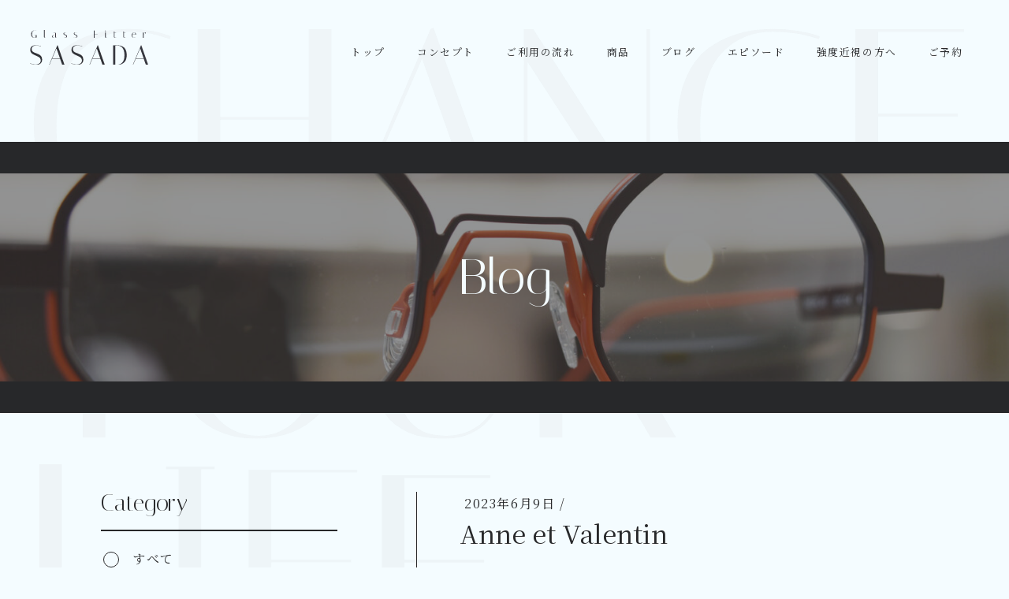

--- FILE ---
content_type: text/html; charset=UTF-8
request_url: https://glassfitter-s.com/blog/items/frederic-beausoleil-3/
body_size: 9166
content:
<!DOCTYPE html>
<head>
<meta charset="UTF-8" >
    <title>Anne et Valentin</title>
  <meta content="兵庫県三田市。厳選した一流のメガネはもちろん、ファッション性の高い、ラグジュアリーブランドのアイウェア。 きめ細かいサービスや品質・丁寧な測定や調整。似合うメガネを一緒に選ぶ。" name="description">
<meta name="keywords" content="" />
<meta name="format-detection" content="telephone=no">
<link rel="stylesheet" href="https://glassfitter-s.com/wp-content/themes/sasada230607/style.css?230719" media="all">
<link rel="preconnect" href="https://fonts.googleapis.com">
<link rel="preconnect" href="https://fonts.gstatic.com" crossorigin>
<link href="https://fonts.googleapis.com/css2?family=Italiana&family=Noto+Serif+JP&display=swap" rel="stylesheet">
<script type="text/javascript" src="https://ajax.googleapis.com/ajax/libs/jquery/1.8.2/jquery.min.js"></script>
<meta name="viewport" content="width=device-width,maximum-scale=1" />


<head prefix="og: https://ogp.me/ns# fb: http://ogp.me/ns/fb# article: http://ogp.me/ns/article#">

    <meta property="og:type" content="article"> 
    <meta property="og:title" content="Anne et Valentin">
    <meta property="og:url" content="https://glassfitter-s.com/blog/items/frederic-beausoleil-3/">
    <meta property="og:description" content="兵庫県三田市。厳選した一流のメガネはもちろん、ファッション性の高い、ラグジュアリーブランドのアイウェア。 きめ細かいサービスや品質・丁寧な測定や調整。似合うメガネを一緒に選ぶ。">

  
    <meta property="og:image" content="">
  
<meta name="twitter:card" content="summary_large_image">
<meta name="twitter:site" content="">  

<meta name='robots' content='max-image-preview:large' />
<link rel='dns-prefetch' href='//www.googletagmanager.com' />
<link rel="alternate" title="oEmbed (JSON)" type="application/json+oembed" href="https://glassfitter-s.com/wp-json/oembed/1.0/embed?url=https%3A%2F%2Fglassfitter-s.com%2Fblog%2Fitems%2Ffrederic-beausoleil-3%2F" />
<link rel="alternate" title="oEmbed (XML)" type="text/xml+oembed" href="https://glassfitter-s.com/wp-json/oembed/1.0/embed?url=https%3A%2F%2Fglassfitter-s.com%2Fblog%2Fitems%2Ffrederic-beausoleil-3%2F&#038;format=xml" />
<style id='wp-img-auto-sizes-contain-inline-css' type='text/css'>
img:is([sizes=auto i],[sizes^="auto," i]){contain-intrinsic-size:3000px 1500px}
/*# sourceURL=wp-img-auto-sizes-contain-inline-css */
</style>
<style id='wp-emoji-styles-inline-css' type='text/css'>

	img.wp-smiley, img.emoji {
		display: inline !important;
		border: none !important;
		box-shadow: none !important;
		height: 1em !important;
		width: 1em !important;
		margin: 0 0.07em !important;
		vertical-align: -0.1em !important;
		background: none !important;
		padding: 0 !important;
	}
/*# sourceURL=wp-emoji-styles-inline-css */
</style>
<style id='wp-block-library-inline-css' type='text/css'>
:root{--wp-block-synced-color:#7a00df;--wp-block-synced-color--rgb:122,0,223;--wp-bound-block-color:var(--wp-block-synced-color);--wp-editor-canvas-background:#ddd;--wp-admin-theme-color:#007cba;--wp-admin-theme-color--rgb:0,124,186;--wp-admin-theme-color-darker-10:#006ba1;--wp-admin-theme-color-darker-10--rgb:0,107,160.5;--wp-admin-theme-color-darker-20:#005a87;--wp-admin-theme-color-darker-20--rgb:0,90,135;--wp-admin-border-width-focus:2px}@media (min-resolution:192dpi){:root{--wp-admin-border-width-focus:1.5px}}.wp-element-button{cursor:pointer}:root .has-very-light-gray-background-color{background-color:#eee}:root .has-very-dark-gray-background-color{background-color:#313131}:root .has-very-light-gray-color{color:#eee}:root .has-very-dark-gray-color{color:#313131}:root .has-vivid-green-cyan-to-vivid-cyan-blue-gradient-background{background:linear-gradient(135deg,#00d084,#0693e3)}:root .has-purple-crush-gradient-background{background:linear-gradient(135deg,#34e2e4,#4721fb 50%,#ab1dfe)}:root .has-hazy-dawn-gradient-background{background:linear-gradient(135deg,#faaca8,#dad0ec)}:root .has-subdued-olive-gradient-background{background:linear-gradient(135deg,#fafae1,#67a671)}:root .has-atomic-cream-gradient-background{background:linear-gradient(135deg,#fdd79a,#004a59)}:root .has-nightshade-gradient-background{background:linear-gradient(135deg,#330968,#31cdcf)}:root .has-midnight-gradient-background{background:linear-gradient(135deg,#020381,#2874fc)}:root{--wp--preset--font-size--normal:16px;--wp--preset--font-size--huge:42px}.has-regular-font-size{font-size:1em}.has-larger-font-size{font-size:2.625em}.has-normal-font-size{font-size:var(--wp--preset--font-size--normal)}.has-huge-font-size{font-size:var(--wp--preset--font-size--huge)}.has-text-align-center{text-align:center}.has-text-align-left{text-align:left}.has-text-align-right{text-align:right}.has-fit-text{white-space:nowrap!important}#end-resizable-editor-section{display:none}.aligncenter{clear:both}.items-justified-left{justify-content:flex-start}.items-justified-center{justify-content:center}.items-justified-right{justify-content:flex-end}.items-justified-space-between{justify-content:space-between}.screen-reader-text{border:0;clip-path:inset(50%);height:1px;margin:-1px;overflow:hidden;padding:0;position:absolute;width:1px;word-wrap:normal!important}.screen-reader-text:focus{background-color:#ddd;clip-path:none;color:#444;display:block;font-size:1em;height:auto;left:5px;line-height:normal;padding:15px 23px 14px;text-decoration:none;top:5px;width:auto;z-index:100000}html :where(.has-border-color){border-style:solid}html :where([style*=border-top-color]){border-top-style:solid}html :where([style*=border-right-color]){border-right-style:solid}html :where([style*=border-bottom-color]){border-bottom-style:solid}html :where([style*=border-left-color]){border-left-style:solid}html :where([style*=border-width]){border-style:solid}html :where([style*=border-top-width]){border-top-style:solid}html :where([style*=border-right-width]){border-right-style:solid}html :where([style*=border-bottom-width]){border-bottom-style:solid}html :where([style*=border-left-width]){border-left-style:solid}html :where(img[class*=wp-image-]){height:auto;max-width:100%}:where(figure){margin:0 0 1em}html :where(.is-position-sticky){--wp-admin--admin-bar--position-offset:var(--wp-admin--admin-bar--height,0px)}@media screen and (max-width:600px){html :where(.is-position-sticky){--wp-admin--admin-bar--position-offset:0px}}

/*# sourceURL=wp-block-library-inline-css */
</style><style id='wp-block-paragraph-inline-css' type='text/css'>
.is-small-text{font-size:.875em}.is-regular-text{font-size:1em}.is-large-text{font-size:2.25em}.is-larger-text{font-size:3em}.has-drop-cap:not(:focus):first-letter{float:left;font-size:8.4em;font-style:normal;font-weight:100;line-height:.68;margin:.05em .1em 0 0;text-transform:uppercase}body.rtl .has-drop-cap:not(:focus):first-letter{float:none;margin-left:.1em}p.has-drop-cap.has-background{overflow:hidden}:root :where(p.has-background){padding:1.25em 2.375em}:where(p.has-text-color:not(.has-link-color)) a{color:inherit}p.has-text-align-left[style*="writing-mode:vertical-lr"],p.has-text-align-right[style*="writing-mode:vertical-rl"]{rotate:180deg}
/*# sourceURL=https://glassfitter-s.com/wp-includes/blocks/paragraph/style.min.css */
</style>
<style id='global-styles-inline-css' type='text/css'>
:root{--wp--preset--aspect-ratio--square: 1;--wp--preset--aspect-ratio--4-3: 4/3;--wp--preset--aspect-ratio--3-4: 3/4;--wp--preset--aspect-ratio--3-2: 3/2;--wp--preset--aspect-ratio--2-3: 2/3;--wp--preset--aspect-ratio--16-9: 16/9;--wp--preset--aspect-ratio--9-16: 9/16;--wp--preset--color--black: #000000;--wp--preset--color--cyan-bluish-gray: #abb8c3;--wp--preset--color--white: #ffffff;--wp--preset--color--pale-pink: #f78da7;--wp--preset--color--vivid-red: #cf2e2e;--wp--preset--color--luminous-vivid-orange: #ff6900;--wp--preset--color--luminous-vivid-amber: #fcb900;--wp--preset--color--light-green-cyan: #7bdcb5;--wp--preset--color--vivid-green-cyan: #00d084;--wp--preset--color--pale-cyan-blue: #8ed1fc;--wp--preset--color--vivid-cyan-blue: #0693e3;--wp--preset--color--vivid-purple: #9b51e0;--wp--preset--gradient--vivid-cyan-blue-to-vivid-purple: linear-gradient(135deg,rgb(6,147,227) 0%,rgb(155,81,224) 100%);--wp--preset--gradient--light-green-cyan-to-vivid-green-cyan: linear-gradient(135deg,rgb(122,220,180) 0%,rgb(0,208,130) 100%);--wp--preset--gradient--luminous-vivid-amber-to-luminous-vivid-orange: linear-gradient(135deg,rgb(252,185,0) 0%,rgb(255,105,0) 100%);--wp--preset--gradient--luminous-vivid-orange-to-vivid-red: linear-gradient(135deg,rgb(255,105,0) 0%,rgb(207,46,46) 100%);--wp--preset--gradient--very-light-gray-to-cyan-bluish-gray: linear-gradient(135deg,rgb(238,238,238) 0%,rgb(169,184,195) 100%);--wp--preset--gradient--cool-to-warm-spectrum: linear-gradient(135deg,rgb(74,234,220) 0%,rgb(151,120,209) 20%,rgb(207,42,186) 40%,rgb(238,44,130) 60%,rgb(251,105,98) 80%,rgb(254,248,76) 100%);--wp--preset--gradient--blush-light-purple: linear-gradient(135deg,rgb(255,206,236) 0%,rgb(152,150,240) 100%);--wp--preset--gradient--blush-bordeaux: linear-gradient(135deg,rgb(254,205,165) 0%,rgb(254,45,45) 50%,rgb(107,0,62) 100%);--wp--preset--gradient--luminous-dusk: linear-gradient(135deg,rgb(255,203,112) 0%,rgb(199,81,192) 50%,rgb(65,88,208) 100%);--wp--preset--gradient--pale-ocean: linear-gradient(135deg,rgb(255,245,203) 0%,rgb(182,227,212) 50%,rgb(51,167,181) 100%);--wp--preset--gradient--electric-grass: linear-gradient(135deg,rgb(202,248,128) 0%,rgb(113,206,126) 100%);--wp--preset--gradient--midnight: linear-gradient(135deg,rgb(2,3,129) 0%,rgb(40,116,252) 100%);--wp--preset--font-size--small: 13px;--wp--preset--font-size--medium: 20px;--wp--preset--font-size--large: 36px;--wp--preset--font-size--x-large: 42px;--wp--preset--spacing--20: 0.44rem;--wp--preset--spacing--30: 0.67rem;--wp--preset--spacing--40: 1rem;--wp--preset--spacing--50: 1.5rem;--wp--preset--spacing--60: 2.25rem;--wp--preset--spacing--70: 3.38rem;--wp--preset--spacing--80: 5.06rem;--wp--preset--shadow--natural: 6px 6px 9px rgba(0, 0, 0, 0.2);--wp--preset--shadow--deep: 12px 12px 50px rgba(0, 0, 0, 0.4);--wp--preset--shadow--sharp: 6px 6px 0px rgba(0, 0, 0, 0.2);--wp--preset--shadow--outlined: 6px 6px 0px -3px rgb(255, 255, 255), 6px 6px rgb(0, 0, 0);--wp--preset--shadow--crisp: 6px 6px 0px rgb(0, 0, 0);}:where(.is-layout-flex){gap: 0.5em;}:where(.is-layout-grid){gap: 0.5em;}body .is-layout-flex{display: flex;}.is-layout-flex{flex-wrap: wrap;align-items: center;}.is-layout-flex > :is(*, div){margin: 0;}body .is-layout-grid{display: grid;}.is-layout-grid > :is(*, div){margin: 0;}:where(.wp-block-columns.is-layout-flex){gap: 2em;}:where(.wp-block-columns.is-layout-grid){gap: 2em;}:where(.wp-block-post-template.is-layout-flex){gap: 1.25em;}:where(.wp-block-post-template.is-layout-grid){gap: 1.25em;}.has-black-color{color: var(--wp--preset--color--black) !important;}.has-cyan-bluish-gray-color{color: var(--wp--preset--color--cyan-bluish-gray) !important;}.has-white-color{color: var(--wp--preset--color--white) !important;}.has-pale-pink-color{color: var(--wp--preset--color--pale-pink) !important;}.has-vivid-red-color{color: var(--wp--preset--color--vivid-red) !important;}.has-luminous-vivid-orange-color{color: var(--wp--preset--color--luminous-vivid-orange) !important;}.has-luminous-vivid-amber-color{color: var(--wp--preset--color--luminous-vivid-amber) !important;}.has-light-green-cyan-color{color: var(--wp--preset--color--light-green-cyan) !important;}.has-vivid-green-cyan-color{color: var(--wp--preset--color--vivid-green-cyan) !important;}.has-pale-cyan-blue-color{color: var(--wp--preset--color--pale-cyan-blue) !important;}.has-vivid-cyan-blue-color{color: var(--wp--preset--color--vivid-cyan-blue) !important;}.has-vivid-purple-color{color: var(--wp--preset--color--vivid-purple) !important;}.has-black-background-color{background-color: var(--wp--preset--color--black) !important;}.has-cyan-bluish-gray-background-color{background-color: var(--wp--preset--color--cyan-bluish-gray) !important;}.has-white-background-color{background-color: var(--wp--preset--color--white) !important;}.has-pale-pink-background-color{background-color: var(--wp--preset--color--pale-pink) !important;}.has-vivid-red-background-color{background-color: var(--wp--preset--color--vivid-red) !important;}.has-luminous-vivid-orange-background-color{background-color: var(--wp--preset--color--luminous-vivid-orange) !important;}.has-luminous-vivid-amber-background-color{background-color: var(--wp--preset--color--luminous-vivid-amber) !important;}.has-light-green-cyan-background-color{background-color: var(--wp--preset--color--light-green-cyan) !important;}.has-vivid-green-cyan-background-color{background-color: var(--wp--preset--color--vivid-green-cyan) !important;}.has-pale-cyan-blue-background-color{background-color: var(--wp--preset--color--pale-cyan-blue) !important;}.has-vivid-cyan-blue-background-color{background-color: var(--wp--preset--color--vivid-cyan-blue) !important;}.has-vivid-purple-background-color{background-color: var(--wp--preset--color--vivid-purple) !important;}.has-black-border-color{border-color: var(--wp--preset--color--black) !important;}.has-cyan-bluish-gray-border-color{border-color: var(--wp--preset--color--cyan-bluish-gray) !important;}.has-white-border-color{border-color: var(--wp--preset--color--white) !important;}.has-pale-pink-border-color{border-color: var(--wp--preset--color--pale-pink) !important;}.has-vivid-red-border-color{border-color: var(--wp--preset--color--vivid-red) !important;}.has-luminous-vivid-orange-border-color{border-color: var(--wp--preset--color--luminous-vivid-orange) !important;}.has-luminous-vivid-amber-border-color{border-color: var(--wp--preset--color--luminous-vivid-amber) !important;}.has-light-green-cyan-border-color{border-color: var(--wp--preset--color--light-green-cyan) !important;}.has-vivid-green-cyan-border-color{border-color: var(--wp--preset--color--vivid-green-cyan) !important;}.has-pale-cyan-blue-border-color{border-color: var(--wp--preset--color--pale-cyan-blue) !important;}.has-vivid-cyan-blue-border-color{border-color: var(--wp--preset--color--vivid-cyan-blue) !important;}.has-vivid-purple-border-color{border-color: var(--wp--preset--color--vivid-purple) !important;}.has-vivid-cyan-blue-to-vivid-purple-gradient-background{background: var(--wp--preset--gradient--vivid-cyan-blue-to-vivid-purple) !important;}.has-light-green-cyan-to-vivid-green-cyan-gradient-background{background: var(--wp--preset--gradient--light-green-cyan-to-vivid-green-cyan) !important;}.has-luminous-vivid-amber-to-luminous-vivid-orange-gradient-background{background: var(--wp--preset--gradient--luminous-vivid-amber-to-luminous-vivid-orange) !important;}.has-luminous-vivid-orange-to-vivid-red-gradient-background{background: var(--wp--preset--gradient--luminous-vivid-orange-to-vivid-red) !important;}.has-very-light-gray-to-cyan-bluish-gray-gradient-background{background: var(--wp--preset--gradient--very-light-gray-to-cyan-bluish-gray) !important;}.has-cool-to-warm-spectrum-gradient-background{background: var(--wp--preset--gradient--cool-to-warm-spectrum) !important;}.has-blush-light-purple-gradient-background{background: var(--wp--preset--gradient--blush-light-purple) !important;}.has-blush-bordeaux-gradient-background{background: var(--wp--preset--gradient--blush-bordeaux) !important;}.has-luminous-dusk-gradient-background{background: var(--wp--preset--gradient--luminous-dusk) !important;}.has-pale-ocean-gradient-background{background: var(--wp--preset--gradient--pale-ocean) !important;}.has-electric-grass-gradient-background{background: var(--wp--preset--gradient--electric-grass) !important;}.has-midnight-gradient-background{background: var(--wp--preset--gradient--midnight) !important;}.has-small-font-size{font-size: var(--wp--preset--font-size--small) !important;}.has-medium-font-size{font-size: var(--wp--preset--font-size--medium) !important;}.has-large-font-size{font-size: var(--wp--preset--font-size--large) !important;}.has-x-large-font-size{font-size: var(--wp--preset--font-size--x-large) !important;}
/*# sourceURL=global-styles-inline-css */
</style>

<style id='classic-theme-styles-inline-css' type='text/css'>
/*! This file is auto-generated */
.wp-block-button__link{color:#fff;background-color:#32373c;border-radius:9999px;box-shadow:none;text-decoration:none;padding:calc(.667em + 2px) calc(1.333em + 2px);font-size:1.125em}.wp-block-file__button{background:#32373c;color:#fff;text-decoration:none}
/*# sourceURL=/wp-includes/css/classic-themes.min.css */
</style>
<link rel='stylesheet' id='contact-form-7-css' href='https://glassfitter-s.com/wp-content/plugins/contact-form-7/includes/css/styles.css?ver=6.1.4' type='text/css' media='all' />
<link rel='stylesheet' id='ctf_styles-css' href='https://glassfitter-s.com/wp-content/plugins/custom-twitter-feeds/css/ctf-styles.min.css?ver=2.3.1' type='text/css' media='all' />
<link rel='stylesheet' id='wpcf7-redirect-script-frontend-css' href='https://glassfitter-s.com/wp-content/plugins/wpcf7-redirect/build/assets/frontend-script.css?ver=2c532d7e2be36f6af233' type='text/css' media='all' />
<script type="text/javascript" src="https://glassfitter-s.com/wp-includes/js/jquery/jquery.min.js?ver=3.7.1" id="jquery-core-js"></script>
<script type="text/javascript" src="https://glassfitter-s.com/wp-includes/js/jquery/jquery-migrate.min.js?ver=3.4.1" id="jquery-migrate-js"></script>

<!-- Site Kit によって追加された Google タグ（gtag.js）スニペット -->

<!-- Google アナリティクス スニペット (Site Kit が追加) -->
<script type="text/javascript" src="https://www.googletagmanager.com/gtag/js?id=GT-MK5QQLB" id="google_gtagjs-js" async></script>
<script type="text/javascript" id="google_gtagjs-js-after">
/* <![CDATA[ */
window.dataLayer = window.dataLayer || [];function gtag(){dataLayer.push(arguments);}
gtag("set","linker",{"domains":["glassfitter-s.com"]});
gtag("js", new Date());
gtag("set", "developer_id.dZTNiMT", true);
gtag("config", "GT-MK5QQLB");
//# sourceURL=google_gtagjs-js-after
/* ]]> */
</script>

<!-- Site Kit によって追加された終了 Google タグ（gtag.js）スニペット -->
<link rel="https://api.w.org/" href="https://glassfitter-s.com/wp-json/" /><link rel="alternate" title="JSON" type="application/json" href="https://glassfitter-s.com/wp-json/wp/v2/items/49" /><link rel="EditURI" type="application/rsd+xml" title="RSD" href="https://glassfitter-s.com/xmlrpc.php?rsd" />
<meta name="generator" content="WordPress 6.9" />
<link rel="canonical" href="https://glassfitter-s.com/blog/items/frederic-beausoleil-3/" />
<link rel='shortlink' href='https://glassfitter-s.com/?p=49' />
<meta name="generator" content="Site Kit by Google 1.130.0" /><link rel="icon" href="https://glassfitter-s.com/wp-content/uploads/2023/06/cropped-favicon-32x32.png" sizes="32x32" />
<link rel="icon" href="https://glassfitter-s.com/wp-content/uploads/2023/06/cropped-favicon-192x192.png" sizes="192x192" />
<link rel="apple-touch-icon" href="https://glassfitter-s.com/wp-content/uploads/2023/06/cropped-favicon-180x180.png" />
<meta name="msapplication-TileImage" content="https://glassfitter-s.com/wp-content/uploads/2023/06/cropped-favicon-270x270.png" />
  
  
</head>

  
  
<body>
  
<div id="loading" class="remove">
  <img class="loading-logo" src="https://glassfitter-s.com/wp-content/themes/sasada230607/images/logo-w.svg" alt="">
  <p class="font">loading</p>
</div>  

  
<div id="contents">

<header>
  
  <div id="header-pc">
    <h1 class="logo"><a href="https://glassfitter-s.com/"><img src="https://glassfitter-s.com/wp-content/themes/sasada230607/images/logo.svg" alt="logo"></a></h1>
    <nav>
      <ul>
        <li><a href="https://glassfitter-s.com">トップ</a></li>
        <li><a href="https://glassfitter-s.com/concept">コンセプト</a></li>
        <li><a href="https://glassfitter-s.com/flow">ご利用の流れ</a></li>
        <li><a href="https://glassfitter-s.com/collection">商品</a></li>
        <li><a href="https://glassfitter-s.com/blog">ブログ</a></li>
        <li><a href="https://glassfitter-s.com/blog/category/episode/">エピソード</a></li>
        <li><a href="https://glassfitter-s.com/blog/category/kinshi/">強度近視の方へ</a></li>
        <li><a href="https://glassfitter-s.com/reservation">ご予約</a></li> 
      </ul>
    </nav>
  </div>
  
  <div id="header-mobile"> 
    <h1 class="logo"><a href="https://glassfitter-s.com/"><img src="https://glassfitter-s.com/wp-content/themes/sasada230607/images/logo.svg" alt="logo"></a></h1>
    <div class="hamburger-menu">
      <input type="checkbox" id="menu-btn-check">
      <label for="menu-btn-check" class="menu-btn"><span></span></label>
      
      <div class="menu-content">
        <div class="text">
    <h1 class="menu-content-logo"><a href="https://glassfitter-s.com/"><img src="https://glassfitter-s.com/wp-content/themes/sasada230607/images/logo.svg" alt="logo"></a></h1>
    <p>
      〒669-1321<br>
      <a href="https://goo.gl/maps/8NY6Hcp7nH2ufwsr6" target="blank">兵庫県三田市けやき台1丁目10−1</a><br>
      センチュリープラザ 1F<br>
      営業時間：11:00 - 19:00<br>
      定休日：水、木 (臨時休業あり)<br>
      電話：079-563-7060
    </p>
  </div>
  
  <nav>
      <ul>
        <li><a href="https://glassfitter-s.com">トップ</a></li>
        <li><a href="https://glassfitter-s.com/concept">コンセプト</a></li>
        <li><a href="https://glassfitter-s.com/flow">ご利用の流れ</a></li>
        <li><a href="https://glassfitter-s.com/collection">商品</a></li>
        <li><a href="https://glassfitter-s.com/blog">ブログ</a></li>
        <li><a href="https://glassfitter-s.com/blog/category/episode/">エピソード</a></li>
        <li><a href="https://glassfitter-s.com/blog/category/kinshi/">強度近視の方へ</a></li>
        <li><a class="reserve" href="https://glassfitter-s.com/reservation">ご予約</a></li> 
      </ul>
    </nav>
        <div class="link">
        <p>当店のグループメガネ店</p>
        <a class="" href="http://megane-sasada.com/" target="blank">メガネショップササダ</a>
     </div>
      </div>
      
    </div>
    
  </div>
     
</header>
  

<div id="single-header">
  <div class="change-your-life-index-episode">
    <div class="change-your-life anime">

  <ul class="font change">
    <li>C</li>
    <li>H</li>
    <li>A</li>
    <li>N</li>
    <li>G</li>
    <li>E</li>
  </ul>
  <ul class="font your">
    <li>Y</li>
    <li>O</li>
    <li>U</li>
    <li>R</li>
    </ul>
 <ul class="font life">
    <li>L</li>
    <li>I</li>
    <li>F</li>
    <li>E</li>
  </ul>

</div>
  </div>
  
  <section>
   
    
           <div class="image"><img width="2560" height="1711" src="https://glassfitter-s.com/wp-content/uploads/2023/06/DSC_2054-scaled.jpg" class="attachment- size- wp-post-image" alt="" decoding="async" fetchpriority="high" srcset="https://glassfitter-s.com/wp-content/uploads/2023/06/DSC_2054-scaled.jpg 2560w, https://glassfitter-s.com/wp-content/uploads/2023/06/DSC_2054-300x201.jpg 300w, https://glassfitter-s.com/wp-content/uploads/2023/06/DSC_2054-1024x685.jpg 1024w, https://glassfitter-s.com/wp-content/uploads/2023/06/DSC_2054-768x513.jpg 768w, https://glassfitter-s.com/wp-content/uploads/2023/06/DSC_2054-1536x1027.jpg 1536w, https://glassfitter-s.com/wp-content/uploads/2023/06/DSC_2054-2048x1369.jpg 2048w" sizes="(max-width: 2560px) 100vw, 2560px" /></div>  
        <h2 class="font">Blog</h2>
        
  </section>  
</div>

<div id="blog">
  
 <div class="category ">
   <section class="hoge">
   <h2 class="font">Category</h2>
   <ul>
     <li><a href="https://glassfitter-s.com/blog">すべて</a></li>
      	<li class="cat-item cat-item-5"><a href="https://glassfitter-s.com/blog/category/event/">イベント</a>
</li>
	<li class="cat-item cat-item-2"><a href="https://glassfitter-s.com/blog/category/episode/">エピソード</a>
</li>
	<li class="cat-item cat-item-1"><a href="https://glassfitter-s.com/blog/category/blog/">ブログ</a>
</li>
	<li class="cat-item cat-item-4"><a href="https://glassfitter-s.com/blog/category/meigen/">名言</a>
</li>
	<li class="cat-item cat-item-6"><a href="https://glassfitter-s.com/blog/category/syoukai/">店舗の紹介</a>
</li>
	<li class="cat-item cat-item-7"><a href="https://glassfitter-s.com/blog/category/kinshi/">強度近視の方へ</a>
</li>
    </ul>
     </section>
  </div>
  
  <div class="archive">
                    
    <article class="single-style">  
          <p class="date">2023年6月9日 / </p>
          <h1>Anne et Valentin</h1>
          
<p>REPLAY color 22C54</p>
    
    </article>
    
  </div>
  
  
</div>


<section class="other-blog">
    <div class="text">  
          
               <div class="box fadein"> 
           <a href="https://glassfitter-s.com/blog/items/frederic-beausoleil-4/">
             <p class="prev">＜ 前の記事</p>
              <p class="date">2023年6月9日</p>
              <h2>Anne et Valentin</h2>
             REBUILD color 9C38          </a>
          <div class="button"><p></p><a class="" href="https://glassfitter-s.com/blog/items/frederic-beausoleil-4/">READ MORE</a></div>
        </div>
            
              <div class="box fadein"> 
           <a href="https://glassfitter-s.com/blog/items/frederic-beausoleil-2/">
             <p class="prev next">次の記事 ＞</p>
               <p class="date">2023年6月9日</p>
              <h2>Anne et Valentin</h2>
              OLAF color 22C33          </a>
          <div class="button"><p></p><a class="" href="https://glassfitter-s.com/blog/items/frederic-beausoleil-2/">READ MORE</a></div>
        </div>
         </div>
</section>     




<div id="contact-component">
  <section class="text">
    <h2 class="font fadein">Reserve<span>予約する</span></h2>
    <p class="fadein">
      ご予約なしでも店内は自由に見て頂けますが、<br>
      購入を検討の方はきめ細やかな対応の為に予約制を導入しております。<br>
      
    </p>
  </section>
  <section class="link">
     <a class="fadein" href="https://glassfitter-s.com/reservation">WEB予約</a>
    <a class="fadein" href="tel:079-563-7060">電話予約：079-563-7060</a>
  </section>
  
 
</div>

<footer>
<section>

  <div class="text">
    <h1 class="logo"><a href="https://glassfitter-s.com/"><img src="https://glassfitter-s.com/wp-content/themes/sasada230607/images/logo.svg" alt="logo"></a></h1>
    <p>
      〒669-1321<br>
      <a href="https://goo.gl/maps/8NY6Hcp7nH2ufwsr6" target="blank">兵庫県三田市けやき台1丁目10−1</a><br>
      センチュリープラザ 1F<br>
      営業時間：11:00 - 19:00<br>
      定休日：水、木 (臨時休業あり)<br>
      電話：079-563-7060
    </p>
  </div>
  
  <nav>
      <ul>
        <li><a href="https://glassfitter-s.com">トップ</a></li>
        <li><a href="https://glassfitter-s.com/concept">コンセプト</a></li>
        <li><a href="https://glassfitter-s.com/flow">ご利用の流れ</a></li>
        <li><a href="https://glassfitter-s.com/collection">商品</a></li>
        <li><a href="https://glassfitter-s.com/blog">ブログ</a></li>
        <li><a href="https://glassfitter-s.com/blog/category/episode/">エピソード</a></li>
        <li><a href="https://glassfitter-s.com/blog/category/kinshi/">強度近視の方へ</a></li>
        <li><a class="reserve" href="https://glassfitter-s.com/reservation">ご予約</a></li> 
      </ul>
      
    
    </nav>
  
</section>  
  <div class="link">
        <p>当店のグループメガネ店</p>
        <a class="" href="http://megane-sasada.com/" target="blank">メガネショップササダ</a>
     </div>
<small>© SASADA All Rights Reserved.</small>
  
</footer>



<script type="speculationrules">
{"prefetch":[{"source":"document","where":{"and":[{"href_matches":"/*"},{"not":{"href_matches":["/wp-*.php","/wp-admin/*","/wp-content/uploads/*","/wp-content/*","/wp-content/plugins/*","/wp-content/themes/sasada230607/*","/*\\?(.+)"]}},{"not":{"selector_matches":"a[rel~=\"nofollow\"]"}},{"not":{"selector_matches":".no-prefetch, .no-prefetch a"}}]},"eagerness":"conservative"}]}
</script>
<script type="text/javascript" src="https://glassfitter-s.com/wp-includes/js/dist/hooks.min.js?ver=dd5603f07f9220ed27f1" id="wp-hooks-js"></script>
<script type="text/javascript" src="https://glassfitter-s.com/wp-includes/js/dist/i18n.min.js?ver=c26c3dc7bed366793375" id="wp-i18n-js"></script>
<script type="text/javascript" id="wp-i18n-js-after">
/* <![CDATA[ */
wp.i18n.setLocaleData( { 'text direction\u0004ltr': [ 'ltr' ] } );
//# sourceURL=wp-i18n-js-after
/* ]]> */
</script>
<script type="text/javascript" src="https://glassfitter-s.com/wp-content/plugins/contact-form-7/includes/swv/js/index.js?ver=6.1.4" id="swv-js"></script>
<script type="text/javascript" id="contact-form-7-js-translations">
/* <![CDATA[ */
( function( domain, translations ) {
	var localeData = translations.locale_data[ domain ] || translations.locale_data.messages;
	localeData[""].domain = domain;
	wp.i18n.setLocaleData( localeData, domain );
} )( "contact-form-7", {"translation-revision-date":"2025-11-30 08:12:23+0000","generator":"GlotPress\/4.0.3","domain":"messages","locale_data":{"messages":{"":{"domain":"messages","plural-forms":"nplurals=1; plural=0;","lang":"ja_JP"},"This contact form is placed in the wrong place.":["\u3053\u306e\u30b3\u30f3\u30bf\u30af\u30c8\u30d5\u30a9\u30fc\u30e0\u306f\u9593\u9055\u3063\u305f\u4f4d\u7f6e\u306b\u7f6e\u304b\u308c\u3066\u3044\u307e\u3059\u3002"],"Error:":["\u30a8\u30e9\u30fc:"]}},"comment":{"reference":"includes\/js\/index.js"}} );
//# sourceURL=contact-form-7-js-translations
/* ]]> */
</script>
<script type="text/javascript" id="contact-form-7-js-before">
/* <![CDATA[ */
var wpcf7 = {
    "api": {
        "root": "https:\/\/glassfitter-s.com\/wp-json\/",
        "namespace": "contact-form-7\/v1"
    }
};
//# sourceURL=contact-form-7-js-before
/* ]]> */
</script>
<script type="text/javascript" src="https://glassfitter-s.com/wp-content/plugins/contact-form-7/includes/js/index.js?ver=6.1.4" id="contact-form-7-js"></script>
<script type="text/javascript" id="wpcf7-redirect-script-js-extra">
/* <![CDATA[ */
var wpcf7r = {"ajax_url":"https://glassfitter-s.com/wp-admin/admin-ajax.php"};
//# sourceURL=wpcf7-redirect-script-js-extra
/* ]]> */
</script>
<script type="text/javascript" src="https://glassfitter-s.com/wp-content/plugins/wpcf7-redirect/build/assets/frontend-script.js?ver=2c532d7e2be36f6af233" id="wpcf7-redirect-script-js"></script>
<script type="text/javascript" src="https://glassfitter-s.com/wp-content/uploads/wpmss/wpmssab.min.js?ver=1685522337" id="wpmssab-js"></script>
<script type="text/javascript" src="https://glassfitter-s.com/wp-content/plugins/mousewheel-smooth-scroll/js/SmoothScroll.min.js?ver=1.5.1" id="SmoothScroll-js"></script>
<script type="text/javascript" src="https://glassfitter-s.com/wp-content/uploads/wpmss/wpmss.min.js?ver=1685522337" id="wpmss-js"></script>
<script id="wp-emoji-settings" type="application/json">
{"baseUrl":"https://s.w.org/images/core/emoji/17.0.2/72x72/","ext":".png","svgUrl":"https://s.w.org/images/core/emoji/17.0.2/svg/","svgExt":".svg","source":{"concatemoji":"https://glassfitter-s.com/wp-includes/js/wp-emoji-release.min.js?ver=6.9"}}
</script>
<script type="module">
/* <![CDATA[ */
/*! This file is auto-generated */
const a=JSON.parse(document.getElementById("wp-emoji-settings").textContent),o=(window._wpemojiSettings=a,"wpEmojiSettingsSupports"),s=["flag","emoji"];function i(e){try{var t={supportTests:e,timestamp:(new Date).valueOf()};sessionStorage.setItem(o,JSON.stringify(t))}catch(e){}}function c(e,t,n){e.clearRect(0,0,e.canvas.width,e.canvas.height),e.fillText(t,0,0);t=new Uint32Array(e.getImageData(0,0,e.canvas.width,e.canvas.height).data);e.clearRect(0,0,e.canvas.width,e.canvas.height),e.fillText(n,0,0);const a=new Uint32Array(e.getImageData(0,0,e.canvas.width,e.canvas.height).data);return t.every((e,t)=>e===a[t])}function p(e,t){e.clearRect(0,0,e.canvas.width,e.canvas.height),e.fillText(t,0,0);var n=e.getImageData(16,16,1,1);for(let e=0;e<n.data.length;e++)if(0!==n.data[e])return!1;return!0}function u(e,t,n,a){switch(t){case"flag":return n(e,"\ud83c\udff3\ufe0f\u200d\u26a7\ufe0f","\ud83c\udff3\ufe0f\u200b\u26a7\ufe0f")?!1:!n(e,"\ud83c\udde8\ud83c\uddf6","\ud83c\udde8\u200b\ud83c\uddf6")&&!n(e,"\ud83c\udff4\udb40\udc67\udb40\udc62\udb40\udc65\udb40\udc6e\udb40\udc67\udb40\udc7f","\ud83c\udff4\u200b\udb40\udc67\u200b\udb40\udc62\u200b\udb40\udc65\u200b\udb40\udc6e\u200b\udb40\udc67\u200b\udb40\udc7f");case"emoji":return!a(e,"\ud83e\u1fac8")}return!1}function f(e,t,n,a){let r;const o=(r="undefined"!=typeof WorkerGlobalScope&&self instanceof WorkerGlobalScope?new OffscreenCanvas(300,150):document.createElement("canvas")).getContext("2d",{willReadFrequently:!0}),s=(o.textBaseline="top",o.font="600 32px Arial",{});return e.forEach(e=>{s[e]=t(o,e,n,a)}),s}function r(e){var t=document.createElement("script");t.src=e,t.defer=!0,document.head.appendChild(t)}a.supports={everything:!0,everythingExceptFlag:!0},new Promise(t=>{let n=function(){try{var e=JSON.parse(sessionStorage.getItem(o));if("object"==typeof e&&"number"==typeof e.timestamp&&(new Date).valueOf()<e.timestamp+604800&&"object"==typeof e.supportTests)return e.supportTests}catch(e){}return null}();if(!n){if("undefined"!=typeof Worker&&"undefined"!=typeof OffscreenCanvas&&"undefined"!=typeof URL&&URL.createObjectURL&&"undefined"!=typeof Blob)try{var e="postMessage("+f.toString()+"("+[JSON.stringify(s),u.toString(),c.toString(),p.toString()].join(",")+"));",a=new Blob([e],{type:"text/javascript"});const r=new Worker(URL.createObjectURL(a),{name:"wpTestEmojiSupports"});return void(r.onmessage=e=>{i(n=e.data),r.terminate(),t(n)})}catch(e){}i(n=f(s,u,c,p))}t(n)}).then(e=>{for(const n in e)a.supports[n]=e[n],a.supports.everything=a.supports.everything&&a.supports[n],"flag"!==n&&(a.supports.everythingExceptFlag=a.supports.everythingExceptFlag&&a.supports[n]);var t;a.supports.everythingExceptFlag=a.supports.everythingExceptFlag&&!a.supports.flag,a.supports.everything||((t=a.source||{}).concatemoji?r(t.concatemoji):t.wpemoji&&t.twemoji&&(r(t.twemoji),r(t.wpemoji)))});
//# sourceURL=https://glassfitter-s.com/wp-includes/js/wp-emoji-loader.min.js
/* ]]> */
</script>

</div><!-- contents by header -->
<script src="https://glassfitter-s.com/wp-content/themes/sasada230607/script.js" type="text/javaScript" charset="utf-8"></script>
</body> 
</html>
<script>
$(window).on('load', function () {
  $(function ($) {
    // 追従させたい要素のクラス名を宣言
    var hoge = $('.hoge');
    offset = hoge.offset();
    $(window).scroll(function () {
      if ($(window).scrollTop() > offset.top) {
        // 追従させたい要素の位置までスクロールしたらクラス付与
        hoge.addClass('hoge_fixed');
      } else {
        // それ以外はクラスを外す
        hoge.removeClass('hoge_fixed');
      }
    });
  });
});
</script>


--- FILE ---
content_type: text/css
request_url: https://glassfitter-s.com/wp-content/themes/sasada230607/style.css?230719
body_size: 10254
content:
/*
Theme Name: sasada230607
Version: 1.1
*/

/*
-------------------
  base style
-------------------
*/

 
html, body, div, span, applet, object, iframe,
h1, h2, h3, h4, h5, h6, p, blockquote, pre,
a, abbr, acronym, address, big, cite, code,
del, dfn, em, img, ins, kbd, q, s, samp,
small, strike, strong, sub, sup, tt, var,
b, u, i, center,
dl, dt, dd, ol, ul, li,
fieldset, form, label, legend,
table, caption, tbody, tfoot, thead, tr, th, td,
article, aside, canvas, details, embed, 
figure, figcaption, footer, header, hgroup, 
menu, nav, output, ruby, section, summary,
time, mark, audio, video {
  position: relative;
  margin: 0;
  padding: 0;
  border: 0;
  box-sizing:border-box;
  font: inherit;
  vertical-align: center;
  font-feature-settings: "palt";
  letter-spacing: 0px;
  transition:all 0.3s ease-out;
  line-height: 1;
  font-size:1rem;
  color: var(--main-color);
}
/* HTML5 display-role reset for older browsers */
article, aside, details, figcaption, figure, 
footer, header, hgroup, menu, nav, section {
    display: block;
}

html{
  font-size: 16px;
}

body {
  font-family: 'Noto Serif JP', serif;
  background:var(--main-bg);
}
ol, ul, li {
    list-style: none;
}
blockquote, q {
    quotes: none;
}
blockquote:before, blockquote:after,
q:before, q:after {
    content: '';
    content: none;
}
table {
    border-collapse: collapse;
    border-spacing: 0;
}


p,a,td,li,input,textarea{
  line-height: 1.9;
  letter-spacing:0.1rem;
}

a{
	text-decoration: none;
}

a:hover{
  
}
.font{
  font-family: 'Italiana', serif;
}


.wp-block-file__button{
  position:relative;
  display:block;
  width: 260px;
  margin:auto!important;
  margin-top:24px;
  padding: 8px 0px;
  border-radius:100px;
  border:4px solid #16A8AA;
  background:#16A8AA!important;
  letter-spacing:0.2vw;
  text-align:center;
  color:#fff;
  font-weight:bold;
  transition:all 0.2s ease-out;
  text-decoration:none!important;
}




strong{
  font-weight:bold;
}

iframe{
  max-width:100%;
}

img{

	max-width: 100%;
	height: auto;

}


input{
  width:100%;
  border:none;
  border-radius: 1px;
  padding:14px;
  box-sizing:border-box;
  background:#fff;
  outline: none;
  resize: none;
  font-size:1rem;
}

input.nobr{
  width:300px;
  margin-bottom:10px;
}

textarea{
  width:100%;
  border:none;
  padding:14px;
  border-radius:4px;  
  box-sizing:border-box;
  background:#fff;

  border-radius:4px;
  outline: none;
  resize: none;
  -webkit-appearance:none;
  font-size:1rem;
}


input[type="tel"],
input[type="e-mail"],
input[type="file"],
input[type="text"]{
  -webkit-appearance:none;
}

input[type="checkbox"] {
  width:40px;
  padding: 10px;
}

.wpcf7-list-item{
  display:inline-block;
  margin:10px 0px;
  margin-right:40px;
}

input[type="file"]{
  background:none;
  box-shadow:none;
  padding:0px;
}

input[type="submit"]{
  display:block;
  width: 100%;
  margin:auto;
  margin-top:24px;
  padding: 8px 0px;
  text-align:center;
  border:none;
  border-radius:4px;
  color:#fff;
  letter-spacing:0.2vw;
  font-size:1.2rem;
  /* font-weight:bold; */
  text-decoration:none;
  background:var(--main-color);
  outline: none;
  -webkit-appearance:none;
}

input[type="submit"]:hover{

}

::placeholder {
  color: #c2c2c2;
}

.wpcf7-list-item input{
  display:inline-block;
  width:auto;
}

.wpcf7-list-item-label{
  display:inline-block;
  font-size:1rem;
}

.wpcf7-not-valid-tip{
  color:#b01212;
}


/*
-------------------
  single style
-------------------
*/

.single-style h1{
  padding: 0px 54px;
  margin-bottom:40px;
  font-size: 2rem;
  line-height:1.4;
}

.single-style h2{
  padding: 4px 60px;
  margin:20px 0px;
  font-size:28px;
  line-height:1.4;
}

.single-style h2:before{
  content:"";
  display:block;
  position:absolute;
  top: -4px;
  left: -32px;
  width: 60px;
  height: 60px;
  border: 1px solid var(--main-color);
  border-radius:100px;
  background:var(--main-bg);
}

.single-style h3{
  padding: 4px 0px;
  margin:0px 60px;
  margin-top:40px;
  font-size:20px;
  line-height:1.4;
  border-bottom: 1px solid var(--main-color);
}

.single-style h4{

  margin:0px 60px;
  padding-left:10px;
  border-left: 1px solid var(--main-color);
}

.single-style h5{
  margin:0px 60px;
  font-weight:bold;
}

.single-style h6{
  position:relative;
  padding:10px 10px;
  margin:0px 60px;
  color:var(--main-bg);
  background:var(--main-color);
}

.single-style img{
  display:block;
  max-height: 600px;
  width:auto;
  margin:auto;
  /* margin-bottom:60px; */
  border-top:40px solid var(--main-color);
  border-bottom:40px solid var(--main-color);
}

.single-style p{
  margin: 80px 0;
  padding: 0 60px;
}

.single-style .has-text-align-left{
  text-align:left;
}

.single-style .has-text-align-center{
  text-align:center;
}

.single-style .has-text-align-right{
  text-align:right;
}

.single-style .wp-block-image{
  margin: 80px 0;
}

.wp-element-caption{
  margin:20px 60px;
  color:#868686;
}


.single-style .wp-block-gallery{
  display:flex;
  justify-content:center;
  flex-wrap:wrap;
  gap:0;
  padding:10px 0px;
  background:var(--main-color);
  line-height:0;
}

.single-style .wp-block-gallery .wp-block-image{
  width: 48%;
  margin: 0px;
  line-height:0;
}

.single-style .wp-block-gallery .wp-block-image img{
  width:100%;
  line-height:0;
  border:none;
}

.single-style p.date{
  margin:  0px;
}

.single-style a{
  text-decoration:underline;
}

.single-style strong{
  font-weight:bold;
  font-size:1.1rem;
}

.single-style ul{
  margin: 80px 60px;
}

.single-style ul li{
  list-style:disc;
  margin:6px 0;
  margin-left:20px;

}

.single-style ol{
  margin:80px 60px;
}

.single-style ol li{
  list-style:decimal;
  margin:6px 0;
  margin-left:20px;

}

.single-style table{
  margin:60px 60px;
}

.single-style td{
  padding:16px;
  line-height:1.6;
  border:1px solid #000;
}



.single-style blockquote{
  margin:0px 60px;
  padding:20px 20px;
  border-left:1px solid #000;
  background:#f6f6f6;
}

.single-style blockquote:before{
  content:"``";
  position:absolute;
  top: 1px;
  left: 10px;
  font-size: 30px;
}

.single-style blockquote p{
  margin:0px;
  padding:0px;
  font-style: italic;
}

.single-style blockquote cite{
  display:block;
  margin-top:20px;
  font-style: italic;
  font-size:0.8rem;
}

.wp-pagenavi{
  width:100%;
  margin:80px auto;
  text-align:center;
}

.wp-pagenavi a{
  padding: 11px 18px;
  margin: 0px 3px;
  background:var(--main-bg);
  border-radius:100px;
  font-size:16px;
}


.wp-pagenavi a:hover{
  background:#a6a6a6;
}

.wp-pagenavi span{
   padding: 11px 18px;
  margin: 0px 3px;
   color:var(--main-bg);
   border:1px solid var(--main-bg);
   border-radius:100px;
   font-size:16px;
}



/*
-------------------
  common
-------------------
*/

:root {
  --main-bg: #F4FCFF;
  --main-color: #121214;
}

header{
  /* border-top: 4svh solid var(--main-color); */
}


.heading p{
  color:#003902;
}

h2.heading{
  font-size:3rem;
  font-weight:bold;
}

h2.heading span{
  display:block;
}

.button{
  display:flex;
  align-items:center;
  width: 220px;
  margin:20px 0px;
}

.button a{
  position:relative;
  left: -16%;
  border-radius:100px;
  letter-spacing:0.2vw;
  transition:all 0.2s ease-out;
}

.button.white a{
  color:var(--main-bg);
}

.button a:after{
  content:"";
  display:block;
  width:0%;
  border-bottom: 1px solid var(--main-color);
  transition:all 0.3s ease;
}

.button.white a:after{
  border-bottom: 1px solid var(--main-bg);
}

.button p{
  width: 70px;
  height: 70px;
  border-radius:100px;
  border: 1px solid var(--main-color);
}

.button.white p{
  border: 1px solid var(--main-bg);
}

.button:hover a{
  left:2%;
  
}

.button:hover a:after{
  width:100%;
}

.change-your-life-index{
  top: 39%;
}

.change-your-life{
  display:flex;
  justify-content:center;
}

.change-your-life ul{
  display:flex;
  justify-content:center;
  margin:0px 2vw;
}

.change-your-life ul li{
  top:100px;
 
  opacity:0;
  font-size: 12.4vw;
  letter-spacing: -0.4vw;
  line-height:1.2;
}

.change-your-life.on ul li{
  top:0px;

  opacity:0.8;
  transition-delay:1s;
  transition: all 0.8s  cubic-bezier(0, 0.31, 0.31, 1.02);
}

.change-your-life ul.change li:nth-child(1){
  transition-delay:0.3s;
}

.change-your-life ul.change li:nth-child(2){
  transition-delay:0.4s;
}

.change-your-life ul.change li:nth-child(3){
  transition-delay:0.5s;
}

.change-your-life ul.change li:nth-child(4){
  transition-delay:0.6s;
}

.change-your-life ul.change li:nth-child(5){
  transition-delay:0.7s;
}

.change-your-life ul.change li:nth-child(6){
  transition-delay:0.8s;
}

.change-your-life ul.your li:nth-child(1){
  transition-delay:0.9s;
}

.change-your-life ul.your li:nth-child(2){
  transition-delay:1s;
}

.change-your-life ul.your li:nth-child(3){
  transition-delay:1.1s;
}

.change-your-life ul.your li:nth-child(4){
  transition-delay:1.2s;
}

.change-your-life ul.life li:nth-child(1){
  transition-delay:1.3s;
}

.change-your-life ul.life li:nth-child(2){
  transition-delay:1.4s;
}

.change-your-life ul.life li:nth-child(3){
  transition-delay:1.5s;
}

.change-your-life ul.life li:nth-child(4){
  transition-delay:1.6s;
}


#contact-component{
  padding:10vw;
  background:var(--main-color);
}

#contact-component section{
  display:flex;
  justify-content:center;
  align-items:center;
  margin:60px 0px;
}

#contact-component h2{
  margin-right:80px;
  color:var(--main-bg);
  font-size: 5rem;
  letter-spacing:0.2rem;
}

#contact-component h2 span{
  display:block;
  color:var(--main-bg);
  text-align:right;
}

#contact-component p{
  color:var(--main-bg);
  transition-delay:0.3s;
}

#contact-component a{
  display:block;
  width:300px;
  margin:0px 10px;
  padding:16px 0px;
  background:var(--main-bg);
  border:1px solid var(--main-bg);
  text-align:center;
}

#contact-component a:hover{
  background:#ddd0;
  color:var(--main-bg);
}


/*
-------------------
  animation
-------------------
*/


.fadein{
  top:60px;
  transition:all 0.8s ease-out;
  opacity:0;
  filter:blur(6px);
}

.scrollin{
  top:0;
  opacity:1;
  filter:blur(0px);
}

.image.fadein.scope{
  top:0%;
}

.image.scope:after{
  content:"";
  position:absolute;
  top:0%;
  left:0px;
  display:block;
  width:100%;
  height:50%;
   background:var(--main-color);
  transition:all 1s ease;
}

.image.scope:before{
  content:"";
  position:absolute;
  bottom:0%;
  left:0px;
  z-index:10;
  display:block;
  width:100%;
  height:50%;
   background:var(--main-color);
  transition:all 1s ease;
}

.image.scrollin.scope:after{
  top:-60%;
}

.image.scrollin.scope:before{
  bottom:-60%;
}



/*
-------------------
  loading
-------------------
*/
#contents{
  transition:all 2s ease-out;
  transition-delay:0.5s;
  opacity:0;
}

#loading {
  width: 100%;
  height: 100%;
  position: fixed;
  z-index:1000;
  overflow: hidden;
  transition:all 2s ease-out;
  transition-delay:0s;
}

#loading:before{
  content:"";
  position:fixed;
  top:0%;
  display:block;
  width:100%;
  height:60vh;
  background: var(--main-color);
  transition:all 1s ease-out;
}

#loading:after{
  content:"";
  position:fixed;
  bottom:0%;
  display:block;
  width:100%;
  height:60vh;
  background: var(--main-color);
  transition:all 1s ease-out;
}

#loading.loaded:before{
 top:-100%;
}

#loading.loaded:after{
 bottom:-100%;
}

#loading.loaded p,
#loading.loaded img.loading-logo{
  transition:all 1s ease-out;
  opacity:0;
}

#loading.loaded{
  z-index:-100;
  transition:all 1s ease-out;
  transition-delay:1s;
}

#loading.loaded.is_remove{
  opacity:1;
  z-index:1000;
  transition:all 0s ease-out;
}


#loading.loaded.is_remove:before{
 top:0%;
}

#loading.loaded.is_remove:after{
 bottom:0%;
}

#loading.loaded.is_remove p,
#loading.loaded.is_remove img.loading-logo{
  transition:all 1s ease-out;
  transition-delay:0.5s;
  opacity:1;
}


#loading img {
  position: absolute;
  left: 50%;
  transform: translate(-50%, -50%);
}

#loading img.loading-logo{
  top: 48%;
  z-index:2000;
  width: 200px;
}

#loading img.loading-icon{
  top:50%;
  z-index:2000;
  width: 50px;
}

#loading p{
  top: 53%;
  z-index: 2020;
  width: 200px;
  margin:auto;
  font-size:0.8rem;
  color:var(--main-bg);
  opacity:1;
}

#loading p:after{
  content:"";
  display:block;
  width:100%;
  border-bottom:1px solid var(--main-bg);
  animation-name: loading-line;
    animation-duration: 1s;
    animation-iteration-count: infinite;
}

@keyframes loading-line {
    0%{
        width: 0;
    }
    100%{
        width: 100%;
    }
}

/*
-------------------
  header-PC
-------------------
*/

#header-pc{
  display:flex;
  justify-content:space-between;
  align-items:center;
  position: absolute;
  z-index: 40;
  width:100%;
  padding: 3vw 3vw;
  border-top: 4svh solid var(--main-color);
}

#header-pc .logo img{
  width: 150px;
}

#header-pc nav ul{
  display:flex;
}

#header-pc nav ul li{
  margin:0px 20px;
}

#header-pc nav ul li a{
  font-size: 0.8rem;
  letter-spacing: 0.1rem;
}

/*
-------------------
  header-mobile
-------------------
*/

#header-mobile{
  display:none;
  justify-content:space-between;
  align-items:center;
}

#header-mobile .logo{
  position:absolute;
  z-index: 40;
  width:100%;
  padding: 4vw;
  border-top: 4svh solid var(--main-color);
}

#header-mobile .logo img{
  width: 33%;
}


.menu-btn {
    position: fixed;
    top: 5svh;
    right: 10px;
    display: flex;
    height: 44px;
    width: 44px;
    justify-content: center;
    align-items: center;
    z-index: 90;
    border:1px solid var(--main-color);
    border-radius:100px;
}
.menu-btn span,
.menu-btn span:before,
.menu-btn span:after {
    content: '';
    display: block;
    height: 1px;
    width: 22px;
    border-radius: 3px;
    background-color: var(--main-color);
    position: absolute;
    transition: all 0.5s
}
.menu-btn span:before {
    bottom: 6px;
}
.menu-btn span:after {
    top: 6px;
}

#menu-btn-check:checked ~ .menu-btn{

}

#menu-btn-check:checked ~ .menu-btn span {
    background-color: rgba(255, 255, 255, 0);
}
#menu-btn-check:checked ~ .menu-btn span::before {
    bottom: 0;
    transform: rotate(45deg);

}
#menu-btn-check:checked ~ .menu-btn span::after {
    top: 0;
    transform: rotate(-45deg);

}

#menu-btn-check:checked ~ .menu-content {
    left: 0;
}

#menu-btn-check {
    display: none;
}

.menu-content {
    width: 100%;
    height: 100lvh;
    padding: 4vw 10vw;
    position: fixed;
    top: 0;
    left: 100%;
    z-index: 80;
    background-color: var(--main-bg);
    transition: all 0.5s;
}

.menu-content-logo{
  width:60%;
  margin: 10vw auto;
}

.menu-content ul {

}
.menu-content ul li {
 top:80px;
 opacity:0;
 margin: 16px 0px;
 text-align:center;
 transition-delay: 0.3s;
}

.menu-content ul li:nth-child(2){
  transition-delay: 0.35s;
}

.menu-content ul li:nth-child(3){
  transition-delay: 0.4s;
}
.menu-content ul li:nth-child(4){
  transition-delay: 0.45s;
}
.menu-content ul li:nth-child(5){
  transition-delay: 0.5s;
}
.menu-content ul li:nth-child(6){
  transition-delay: 0.55s;
}
.menu-content ul li:nth-child(7){
  transition-delay: 0.6s;
}

.menu-content ul li:nth-child(8){
  transition-delay: 0.65s;
}


.menu-content  a{
  text-align:center;
}

.menu-content a.reserve{
  display: block;
    padding: 4vw 1vw;
    background: var(--main-color);
    color: var(--main-bg);
}

.menu-content .text a{
  text-decoration:underline;
}

.menu-content a,
.menu-content p{
  text-align:center;
  font-size: 0.7rem;
    line-height: 1.6;
}


#menu-btn-check:checked ~ .menu-content ul li{
  top:0px;
  opacity:1;
}

.menu-content .link{
  
  text-align:center;
}

.menu-content .link a{
  text-decoration:underline;
}

/*
-------------------
  index
-------------------
*/

#topimage{

  z-index:5;
  overflow:hidden;
  height: 96svh;
}

.index-topimages{
  position:absolute;
  top:0px;
  left:0px;
  width:100%;
  height:100%;
}

.index-topimages .box{
  position:absolute;
  width:300px;
  height:300px;
  overflow:hidden;
  border-radius:4px;
  opacity:0;
  transition:all 1.3s cubic-bezier(0, 0.29, 0.58, 1);
  animation: wobbling_x 3.7s ease-in-out infinite alternate,
		wobbling_y 4.2s ease-in-out infinite alternate;
}

@keyframes wobbling_x {
	0% {
		margin-left: 4px;
	}

	100% {
		margin-left: 0px;
	}
}

@keyframes wobbling_y {
	0% {
		margin-top: 0px;
	}

	100% {
		margin-top: 4px;
	}
}

.index-topimages.on .box{
  opacity:1;
}

.index-topimages .box img{
  object-fit:cover;
  width:100%;
  height:100%;
}

.index-topimages .box.img1{
  top: 16%;
  left: -4%;
  width: 24vw;
  height: 15vw;
  transition-delay: 2.6s;
}

.index-topimages.on .box.img1{
  top: 20%;
  left: 0%;
}

.index-topimages .box.img2{
  bottom: 12%;
  left: -4%;
  width: 15vw;
  height: 10vw;
  transition-delay: 3.2s;
}

.index-topimages.on .box.img2{
  bottom: 16%;
  left: 0%;
}

.index-topimages .box.img3{
  top: 1%;
  left: 20%;
  width: 27vw;
  height: 12vw;
  transition-delay: 3.1s;
}

.index-topimages.on .box.img3{
  top: 5%;
  left: 22%;
}

.index-topimages .box.img4{
  bottom: 15%;
  left: 23%;
  width: 16vw;
  height:16vw;
  transition-delay: 2.9s;
}

.index-topimages.on .box.img4{
  bottom: 19%;
  left: 25%;
}

.index-topimages .box.img5{
  top: 30%;
  right: 37%;
  width: 30vw;
  height: 19vw;
  transition-delay: 3.5s;
}

.index-topimages.on .box.img5{
  top: 32%;
  right: 30%;
}

.index-topimages .box.img6{
  bottom: -4%;
  left: 43%;
  width: 15vw;
  height: 14vw;
  transition-delay: 3s;
}

.index-topimages.on .box.img6{
  bottom: 0%;
  left: 43%;
}

.index-topimages .box.img7{
  top: 9%;
  right: 6%;
  width: 18vw;
  height: 18vw;
  transition-delay: 2.8s;
}

.index-topimages.on .box.img7{
  top: 16%;
  right: 10%;
}

.index-topimages .box.img8{
  bottom: 6%;
  right: 9%;
  width: 26vw;
  height: 12vw;
  transition-delay: 2.7s;
}

.index-topimages.on .box.img8{
  bottom: 10%;
  right: 13%;
}

.index-topimages .box.img9{
  bottom: 24%;
  right: -4%;
  width: 12vw;
  height: 12vw;
  transition-delay: 3.3s;
}
.index-topimages.on .box.img9{
  bottom: 26%;
  right: 0%;

}


.index-topimages.on .box:hover img{
   transform:scale(1.1,1.1);
  
  transition: all 0.5s ease-out;
}


#index-about{
 z-index:5;
}

#index-about section.black{
  display:flex;
  justify-content:center;
  flex-wrap:wrap;
   padding:180px 40px;  
  background-color:var(--main-color);
  
}

#index-about h2{
  margin:0px 40px;
  font-size: 5rem;
  color:var(--main-bg);
  letter-spacing:0.2rem;
}

#index-about .black p{
  color:var(--main-bg);
  font-size: 1.4rem;
  letter-spacing:0.5rem;
  line-height: 2.2;
  transition-delay:0.3s;
}

#index-about .white{
  width:50%;
  margin:auto;
  padding:80px;  
}

#index-about .image{
  position:absolute;
  z-index:2;
  border-radius:4px;
  overflow:hidden;
  
}

#index-about .image img{
  object-fit:cover;
  
  width:100%;
  height:100%;
}

#index-about .left{
  top: 65%;
  left:0px;
  width: 20vw;
  height: 20vw;
  transition-delay:0.3s;
}

#index-about .left.scrollin{
  top: 45%;
}

#index-about .right{
  top: 56%;
  right:0px;
  width: 20vw;
  height: 20vw;
}

#index-about .right.scrollin{
  top: 36%;
  right:0px;
}

#index-about .right img{
  object-position: right center;
}

#index-about .bottom{
  top: 110%;
  right: 20%;
  width: 20vw;
  height: 20vw;
}

#index-about .bottom.scrollin{
  top: 89%;
}

#index-about .bottom img{
  object-position: left center;
}

#index-flow{
  z-index:5;
  width: 44%;
  margin:0vw 10vw;
  padding-bottom:8vw;
}

#index-flow h2{
  margin:0px 0px;
  font-size: 5rem;
  letter-spacing:0.2rem;
}

#index-flow p.subtitle{
  margin-bottom:1rem;
}


#index-episode{
  position:relative;
  padding: 10vw;
  background:var(--main-color);
}

#index-episode h2{
  margin:0px 0px;
  font-size: 5rem;
  color:var(--main-bg);
  text-align:center;
  letter-spacing:0.2rem;
}

#index-episode p{
  color:var(--main-bg);
  text-align:center;
}

#index-episode .box{
  width: 56vw;
  margin:8vw 0px;
}

#index-episode .box:nth-child(even){
  margin-left:auto;
}

#index-episode .box .image{
  position:relative;
  height: 28vw;
  overflow:hidden;
}



#index-episode .box .image img{
  object-fit:cover;
  width:100%;
  height:100%;
}

#index-episode .box:hover .image img{
  transform:scale(1.1,1.1);
}

#index-episode .box .image p.hover{
  position:absolute;
  bottom:0%;
  left:0px;
  z-index:10;
  display:block;
  width:100%;
  height:100%;
  padding-top: 23%;
  background:#0000008a;
  opacity:0;
}

#index-episode .box .image p.hover:hover{
  opacity:1;
}


#index-episode h3{
  margin:1rem 0px;
  font-size: 1.2rem;
  letter-spacing: 0.3rem;
  line-height: 1.7;
  color:var(--main-bg);
}




.change-your-life-index-episode{
  position:fixed;
  top: 24px;
  left:0px;
  z-index:0;
}

.change-your-life-index-episode .change-your-life{
  display:block;
}

.change-your-life-index-episode .change-your-life ul{
  justify-content:flex-start;
}

.change-your-life-index-episode .change-your-life ul li{
  color: #d2d2d23d;
  /* opacity:0.1; */
  line-height: 0.8;
  font-size: 27vw;
  /* transition:unset; */
}

#index-items{
  overflow:hidden;
  padding:10vw 0;
}

#index-items h2{
  margin:0px auto;
  font-size: 5rem;
  text-align:center;
  letter-spacing:0.2rem;
}

#index-items p.text{
  margin-top:1vw;
  margin-bottom:10vw;
  text-align:center;
  line-height:1.4;
}

#index-items section {
  display:flex;
  animation: loop-slide 40s infinite linear 1s both;
}

@keyframes loop-slide {
  from {
    transform: translateX(0);
  }
  to {
    transform: translateX(-100%);
  }
}

#index-items section .box{
  margin:0px 1vw;
}

#index-items section .box .image{
  overflow:hidden;
  width:20vw;
  height:20vw;
  border-radius:20vw;
}

#index-items section .box .image img{
    object-fit:cover;
  width:100%;
  height:100%;
}

#index-items .button{
  margin:auto;
  margin-top: 6vw;
}


#index-blog h2{
  margin:0px auto;
  font-size: 5rem;
  text-align:center;
  letter-spacing:0.2rem;
}

#index-blog section.blog{
  display:flex;
  margin-top:10vw;
}

#index-blog section.blog .image{
  top:0px;
  overflow:hidden;
  width:50%;
}

#index-blog section.blog .image:after{
  content:"";
  display:block;
  position:absolute;
  top:0px;
  right:0px;
  width:100%;
  height:100%;
  background:var(--main-color);
  transition:all 1s ease;
}

#index-blog section.blog .image.scrollin:after{
  right:100%;
}

#index-blog .image img{
  object-fit:cover;
  width:100%;
  height:100%;
}

#index-blog section.blog .text{
  width:50%;
  border-bottom:1px solid var(--main-color);
}

#index-blog section.blog .text .box{
  top:0px;
  overflow:hidden;
  padding:40px;
  border-top:1px solid var(--main-color);
}

#index-blog section.blog .text .box:after{
  content:"";
  display:block;
  position:absolute;
  top:0px;
  right:0px;
  width:100%;
  height:100%;
  background:var(--main-color);
  transition:all 1s ease;
  transition-delay:0.5s;
}

#index-blog section.blog .text .box.scrollin:after{
  right:100%;
}

#index-blog .text h2{
  margin:16px auto;
  font-size: 1.4rem;
  text-align:left;
  line-height:1.6;
  letter-spacing:0.1rem;
}

#index-blog h2:after{
  content:"";
  display:block;
  width:0px;
  margin-top:6px;
  border-bottom:2px solid var(--main-color);
  transition:width 0.3s ease;
}


#index-blog section.event:hover h2:after,
#index-blog .text .box:hover h2:after{
  width:30%;
}

#index-blog section.event{
  overflow:hidden;
  top:0px;
  display:flex;
  align-items:center;
}

#index-blog section.event:after{
  content:"";
  display:block;
  position:absolute;
  top:0px;
  right:0px;
  width:100%;
  height:100%;
  background:var(--main-color);
  transition:all 1s ease;
  transition-delay:0.5s;
}

#index-blog section.event.scrollin:after{
  right:100%;
}

#index-blog section.event .image{
  overflow:hidden;
  width:50vw;
  height: 38vw;
  margin: 10vw;
}

#index-blog section.event .image:hover img{
  transform:scale(1.1,1.1);
}

#index-blog section.event .text{
  width:50%;
  padding:10vw;
  padding-right:0px;
}



#index-store h2{
  margin:0px auto;
  font-size: 5rem;
  text-align:center;
  letter-spacing:0.2rem;
}

#index-store section{
  margin-top:10vw;
}

#index-store section .image.wrap{
  overflow:hidden;
}

#index-store section .image .wrap.yoko{
  width:60%;
  height:30vw;
}

#index-store section .image .wrap img{
  object-fit:cover;
  width:100%;
  height:100%;
}

#index-store section .image .wrap.tate{
  position:absolute;
  top: 30%;
  right:0px;
  width:30%;
  height:40vw;
}

#index-store .text{
  width:60%;
  padding: 10vw;
}

#index-store .text h3{
  margin:16px auto;
}

#index-store .text h3 span{
  display:inline-block;
  
  font-size: 1.4rem;
  text-align:left;
  line-height: 1.4;
}

#index-store .text p{
  margin-bottom:6px;
}

#index-store .text a{
  text-decoration:underline;
  letter-spacing:0;
  
}



/*
-------------------
  page
-------------------
*/




#subpage-header{
  max-width:1380px;
  padding: 20vw 10vw;
  padding-bottom: 16vw;
}

#subpage-header section{
  display:flex;
  justify-content:center;
  margin:60px 0px;
}

#subpage-header h2{
  margin-right:80px;
  font-size: 5rem;
}

#subpage-header h3{
  margin-bottom:40px;
  font-size: 2rem;
  letter-spacing:0.4rem;
  line-height:1.4;
}

#subpage-header p a{
  text-decoration:underline;
}



/*
-------------------
  concept
-------------------
*/

#concept-main section{
  max-width:1380px;
  margin:auto;
  margin-bottom:200px;
}

#concept-main section .image{
  width:70%;
  height:40vw;
}

#concept-main section:nth-child(even) .image{
  margin-left:auto;
}

#concept-main section .image img{
  object-fit:cover;
  width:100%;
  height:100%;
}

#concept-main section .text{
  position:absolute;
  top:unset;
  bottom:-180px;
  right:0px;
  width:40%;
  height:auto;
  padding:40px;
  background:#fff;
}

#concept-main section .text.scrollin{
  bottom:-60px;
}

#concept-main section:nth-child(even)  .text{
  right:unset;
  left:0px;
}

#concept-main section .text h2{
  margin:1rem 0px;
  padding-bottom:1rem;
  border-bottom:1px solid var(--main-color);
  font-size: 1.4rem;
  letter-spacing: 0.2rem;
  line-height: 1.5;
}

#concept-main section .text p{
  text-align:justify;
}

#concept-episode{
  padding:200px 40px;
  background:var(--main-color);
}

#concept-episode h2{
  margin:0px 0px;
  font-size: 5rem;
  color:var(--main-bg);
  text-align:center;
}

#concept-episode p{
  color:var(--main-bg);
  text-align:center;
}

#concept-episode section{
  display:flex;
  flex-wrap:wrap;
  justify-content:center;
  margin-top:10vw;
}

#concept-episode section .box{
  width:30%;
  margin:0px 20px;
}



#concept-episode .box .image{
  height: 18vw;
  overflow:hidden;
}

#concept-episode .box .image img{
  object-fit:cover;
  width:100%;
  height:100%;
}

#concept-episode .box .image img:hover{
  transform:scale(1.1,1.1);
}

#concept-episode h3{
  margin:1rem 0px;
  letter-spacing: 0.3rem;
  line-height: 1.7;
  color:var(--main-bg);
}


#concept-profile{
  max-width:1280px;
  margin:auto;
  padding:100px 20px;
}

#concept-profile section{
  display:flex;
  justify-content:space-between;
}

#concept-profile section .left{
  width:46%;
}

#concept-profile section .left .image{
  overflow:hidden;
  height: 600px;
}

#concept-profile section .left h3{
  font-size:2rem;
  margin:40px 0px;
  letter-spacing:0.1rem;
  line-height:1.4;
}

#concept-profile section .right{
  width:46%;
}

#concept-profile section .right h4{
  font-size:1.2rem;
  padding-bottom:10px;
 border-bottom:1px solid var(--main-color) ;
}

#concept-profile section .right p{
  margin-bottom:40px;
}

#concept-profile section .right td:nth-child(1){
  min-width:100px;
  padding:10px 0px;
  padding-right:20px;
}

#concept-profile-article p.heading{
  text-align:center;
  font-size:1.6rem;
}

#concept-profile-article section{
  display:flex;
  flex-wrap:wrap;
  margin-top:40px;
  border-top:1px solid #cbcbcb ;
  
}

#concept-profile-article section .box{
  width:50%;
  padding:80px;
  border-bottom:1px solid #cbcbcb ;
}

#concept-profile-article section .box:nth-child(odd){
  border-right:1px solid #cbcbcb ;
}

#concept-profile-article section .box h3{
  font-size:1.6rem;
  margin-bottom:20px;
}

#concept-twitter{
  max-width: 860px;
  padding: 40px;
  margin:auto;
}

.fa-w-16{
  display:none;
}

#concept-memory{
  padding:0vw 1vw;
  padding-bottom:80px;
}

#concept-memory .sp{
  display:none;
}

.foogallery.fg-light.fg-shadow-small .fg-item-inner {
    box-shadow: 0 1px 10px 0 rgb(213 213 213 / 50%)!important;
}

#concept-memory .fg-item-inner a{
  pointer-events: none;
}

.foogallery.fg-border-medium .fg-item-inner {
    border-width: 5px!important;
}

#foogallery-gallery-66.fg-justified .fg-item:nth-child(even){
  transform:scale(0.7,0.7);
}

#foogallery-gallery-66.fg-justified .fg-item:nth-child(odd){
  transform:scale(1.1,1.1);
}

#foogallery-gallery-66.fg-justified .fg-item:nth-child(0){
  transform:scale(1.5,1.5);
}


/*
-------------------
  flow
-------------------
*/


#flow{
  max-width:680px;
  margin:auto;
  margin-top:-200px;
  margin-bottom:100px;
  padding:100px 0px;
  padding-left:40px;
  border-left:1px solid var(--main-color);
}

#flow .wp-block-group{
  counter-increment:num;
  padding-top:40px;
  margin-bottom:110px;
  background:#fff;
}

#flow .wp-block-group::before{
 content: "";
 position:absolute;
 top: -50px;
 left: -14.6%;
 display:block;
 width: 100px;
 height: 100px;
 background:var(--main-bg);
 border-radius:100px;
 border:1px solid var(--main-color);
 font-size:20px;
}

#flow .wp-block-group::after{
 content: counter(num);
 position:absolute;
 top: -12px;
 left: -14.4%;
 display:block;
 width:100px;
 font-size:20px;
 text-align:center;
}

#flow h3{
  font-size:1.4rem;
  padding:0px 40px;
}

#flow .wp-block-group p{
 padding:40px 40px;
}

#flow .wp-block-gallery{
  display:flex;
  justify-content:center;
  flex-wrap:wrap;
  gap:0;
  background:var(--main-color);
  line-height:0;
}

#flow .wp-block-gallery .wp-block-image{
  width:50%;
  line-height:0;
}

#flow .wp-block-gallery .wp-block-image img{
  width:100%;
  line-height:0;
}


#flow ul{
  padding-left:40px;
}

#flow ul li{
  list-style:disc;
  margin:0px 0;
  margin-left:20px;
}

#flow ol{
  padding-left:40px;
}

#flow ol li{
  list-style:decimal;
  margin:0px 0;
  margin-left:20px;
}


/*
-------------------
  collection
-------------------
*/


#collection{
  padding-top:40px;
   background:var(--main-color);
}

#collection section{
  display:flex;
  flex-wrap:wrap;
  justify-content:center;
}

#collection section .box{
  width:340px;
  margin:40px;
}

#collection section .box h3{
  color:var(--main-bg);
  font-size:1.4rem;;
  margin:16px 0px 4px 0px;
}

#collection section .box p{
  color:var(--main-bg);
  font-size:0.7rem;
}

/*
-------------------
  blog
-------------------
*/

#blog{
  display:flex;
  justify-content:space-between;
  max-width:1380px;
  padding:0px 10vw;
  margin:auto;
}

#blog .archive{
  width:calc(100% - 400px);
}


#blog .category section{
  width: 300px;
  top:0px;
  
  transition:padding 0.8s ease;
}

#blog .category section.hoge_fixed{
  padding-top:120px;
  position:fixed;
  top:0px;
}

#blog .archive .box{
  /* padding:60px; */
  margin-bottom: 160px;
  /* border:1px solid var(--main-color); */
  border-radius:10px;
}

#blog .archive .box p.date{
  width:100%;
   padding:2px 10px;
  
  background:var(--main-color);
  color:var(--main-bg);
  font-size:0.8rem;
}

#blog .archive .box p.date span{
 color:var(--main-bg);
  font-size:0.8rem;
  margin-right:20px;
}

#blog .archive .box .image{
  overflow:hidden;
  height: 23vw;
  border-top: 28px solid var(--main-color);
}

#blog .archive .box .image img{
  object-fit:cover;
  width:100%;
  height:100%;
  
}

#blog .archive .box .image img:hover{
  transform:scale(1.1,1.1);
}

#blog .archive .box h2{
  margin:16px auto;
  font-size: 1.4rem;
  text-align:left;
  line-height:1.6;
}

#blog .archive .box h2:after{
  content:"";
  display:block;
  width:0px;
  margin-top:6px;
  border-bottom:2px solid var(--main-color);
  transition:width 0.3s ease;
}


#blog .archive .box:hover h2:after{
  width:30%;
}

#blog .category h2{
  padding-bottom:20px;
  font-size: 1.8rem;
  border-bottom:2px solid var(--main-color);
}

#blog .category ul li{
  margin:20px 0px;
  padding-left:40px;
}

#blog .category ul li:hover{
  padding-left:50px;
}

#blog .category ul li:before{
  content:"";
  display:block;
  position:absolute;
  top: 6px;
  left: 3px;
  width: 18px;
  height: 18px;
  border:1px solid var(--main-color);
  border-radius:100px;
}


#blog .wp-pagenavi a{
  color:var(--main-bg);
  background:var(--main-color);
}


#blog .wp-pagenavi a:hover{
  background:#a6a6a6;
}

#blog .wp-pagenavi span{
   color:var(--main-color);
   border:1px solid var(--main-color);
}



/*
-------------------
  single
-------------------
*/

#single-header{
  padding-top:180px;
  padding-bottom:100px;
}

#single-header section{
  background:var(--main-color);
  border-top:40px solid var(--main-color);
  border-bottom:40px solid var(--main-color);
}

#single-header section h2{
   padding:100px 0px;
  color:var(--main-bg);  
  text-align:center;
  font-size:4rem;
}

#single-header section .image{
  position:absolute;
  top:0px;
  left:0px;
  overflow:hidden;
  width:100%;
  height:100%;
  background-image:url("images/single-bg.jpg");
  background-size:cover;
  background-position:center;
  opacity: 0.5;
}

#single-header section .image img{
  object-fit:cover;
  width:100%;
  height:100%;
}


#blog .single-style{
  border-left:1px solid var(--main-color);
}


.other-blog .text{
  display:flex;
  margin-top:10vw;
  background:var(--main-bg);
}




.other-blog .text .box{
  width:50%;
    padding:40px 80px;
  border-top:1px solid var(--main-color);
  border-bottom:1px solid var(--main-color);
}

.other-blog .text .box:nth-child(1){
  border-right:1px solid var(--main-color);
}

.other-blog .text .box h2{
  margin:16px auto;
  font-size: 1.4rem;
  text-align:left;
  line-height:1.6;
}

.other-blog .text .box h2:after{
  content:"";
  display:block;
  width:0px;
  margin-top:6px;
  border-bottom:2px solid var(--main-color);
  transition:width 0.3s ease;
}

.other-blog .text .box h2:hover:after{
  width:30%;
}

.other-blog .text .box p.prev{
  display:block;
  width: 124px;
  padding: 0px 0px;
  background:var(--main-color);
  color:var(--main-bg);
  font-size:0.7rem;
  text-align:center;
}

.other-blog .text .box p.prev.next{
  margin-left:auto;
}


/*
-------------------
  reservation
-------------------
*/

#reservation{
}

#reservation article{
  max-width:980px;
  padding: 0px 10vw;
  margin:auto;
}

#reservation .single-style h2{
  margin-top:80px;
}

#reservation .single-style h3{
  margin:20px 0px;
}

#reservation .single-style p{
  margin: 0vw 0px;
  padding:0px;
}

#reservation .single-style ul{
  margin:0px;
}

#reservation .single-style ul li{
  margin:0px;
  margin-bottom:20px;
  list-style:none;
}

.wpcf7 span.kome{
  padding:0px 10px;
  margin-left:10px;
  color:#fff;
  font-size:0.7rem;
  background:#b01212;
}

#reservation .single-style ol li p{
  margin:0px;
}

#reservation .single-style ol{
  margin:20px 0px;
  padding-left: 2rem;
}

#reservation .single-style ol li{
  margin:0px;
}

#reservation .single-style table{
  margin:0px;
}

#reservation table.kao td{
  width:50%;
  vertical-align:top;
}

#reservation .single-style td p{
  line-height: 1;
  margin:6px 0px;
}

#reservation .single-style td img{
  margin:0px;
  border:none;
  vertical-align:top;
}


/*
-------------------
  404
-------------------
*/

#page-404{
  padding:200px 40px;
  padding-bottom:10px;
  text-align:center;
}

/*
-------------------
  footer
-------------------
*/

footer{
  background:var(--main-bg);
}

footer section{
  display:flex;
  justify-content:space-between;
  align-items:center;
  padding:200px 100px;
  padding-bottom:40px;
}

footer section .text .logo img{
  width:200px;
}

footer section .text a,
footer section .text p{
  font-size:0.8rem;
  line-height:2;
}

footer section .text a{
  text-decoration:underline;
}

footer nav ul{
  display:flex;
  justify-content:flex-end;
  flex-wrap:wrap;
  align-items:center;
  margin-top:100px;
}

footer nav ul li{
  margin:10px 1vw;
}

footer nav ul li a{
  font-size:0.8rem;
}

footer nav .link{
  margin:0px 1vw;
  margin-top:40px;
  text-align:right;
}

footer .link{
  padding:0px 100px;
  padding-bottom:100px
}

footer .link a{
  font-size:0.8rem;
  text-decoration:underline;
}

footer .link p{
  font-size:0.8rem;
}

footer a.reserve{
  display:block;
  padding: 9px 70px;
  background:var(--main-color);
  color:var(--main-bg);
}

footer small{
  display:block;
  padding:10px 0px;
  text-align:center;
  font-size:0.6rem;

}

/*
-------------------
  tablet style
-------------------
*/
@media screen and (max-width:1100px){

  
}


/*
-------------------
  mobile style
-------------------
*/

@media screen and (max-width:680px){

body{

}

  
#loading img.loading-logo{
  width: 34%;
}

#loading p{
   width: 17%;
}  

#header-pc{
  display:none;
}

#header-mobile{
  display:block;
}

 input[type="file"], 
.wpcf7-list-item-label,
p,a,td,li,input,textarea,figcaption{
  font-size:3.6vw;
  line-height: 1.9;
  letter-spacing:0.1rem;
  text-wrap:wrap;
}  

.button{
  width:auto;
}
  

.change-your-life{
  flex-wrap:wrap;
  justify-content:flex-start;
}

.change-your-life-index{
  top: 47%;
  padding: 0 6vw;
  z-index:500;
}
  
.change-your-life ul{
  flex-wrap:wrap;
  justify-content:flex-start;
}

  .change-your-life ul li{
    font-size: 15vw;
  }

.change-your-life-index-episode .change-your-life ul li{
  font-size: 36vw;
  line-height: 0.9;
  letter-spacing: 5.6vw;
}


  
.index-topimageson .box{
    transition-delay:0s;
  }


.index-topimages .box.img1{
  top: 50%;
  left: 30%;
  width: 47vw;
  height: 16vw;
}
  
.index-topimages.on .box.img1{
  top: 14%;
  left: -1%;
}

.index-topimages .box.img2{
  top: 50%;
  left: 30%;
  width: 23vw;
  height: 28vw;
}
  
.index-topimages.on .box.img2{
  top: 33%;
  left: 6%;
}


.index-topimages .box.img3{
  top: 50%;
  left: 30%;
  width: 41vw;
  height: 26vw;
}

  
.index-topimages.on .box.img3{
  top: 27%;
  left:unset;
  left: 26%;
}


.index-topimages .box.img4{
  bottom: 50%;
  left:unset;
  right: 30%;
  width: 43vw;
  height: 24vw;
}  

.index-topimages.on .box.img4{
  bottom: 23%;
  left:unset;
  right: 6%;
}  

.index-topimages .box.img5{
  top: 50%;
  right: 30%;
  width: 60vw;
  height: 31vw;
}
  
.index-topimages.on .box.img5{
  top: 45%;
  right: 9%;
}

.index-topimages .box.img6{
  top:unset;
  bottom: 50%;
  left: 30%;
  width: 32vw;
  height: 21vw;
}  

.index-topimages.on .box.img6{
  top:unset;
  bottom: 24%;
  left: 12%;
  z-index:20;
}



.index-topimages .box.img7{
  top: 50%;
  right: 30%;
  width: 28vw;
  height: 40vw;
}
  
.index-topimages.on .box.img7{
  top: 14%;
  right: 6%;
}

.index-topimages .box.img8{
  bottom: 50%;
  left:unset;
  right: 30%;
  width: 56vw;
  height: 29vw;
} 

.index-topimages.on .box.img8{
  bottom: 6%;
  left:unset;
  right: 0%;
}   

.index-topimages .box.img9{
  bottom: 50%;
  right: 30%;
  width: 24vw;
  height: 39vw;
}
  
.index-topimages.on .box.img9{
  bottom: 3%;
  left: 6%;
}  

#index-about section.black{
  display:block;
  padding: 5vw 0vw;
  padding-bottom: 13vw;
}  

#index-about h2{
  font-size: 15vw;
  margin:20vw 0px;
  text-align:center;
}


#index-about .black p{
  padding:0px 12vw;
    font-size: 3.6vw;
  letter-spacing: 0.1rem;
  line-height: 1.8;
}

#index-about .black p br{

}  

#index-about .white p{
  font-size: 3.6vw;
  letter-spacing: 0.1rem;
  line-height: 1.8;
}

#index-about .white{
  width:auto;
  padding: 13vw 12vw;
  /* padding-bottom: 12vw; */
}

#index-about .image.left{
  position:relative;
  /* top: 0vw; */
  margin-left: 4vw;
  width: 70%;
  height: 40vw;
  /* margin-top: 24vw; */
  border-radius:unset;
}  

  
#index-about .right{
  position:relative;
  top: 0vw;
  left:unset;
  right: 0vw;
  width: 70%;
  height: 40vw;
  margin:4vw 0px;
  margin-left:auto;
  border-radius:unset;
}
  
#index-about .image.bottom{
  position:relative;
  /* top: 0%; */
  right: 0%;
  width: 44%;
  height: 60vw;
  margin-left:13vw;
  border-radius:unset;
}

#index-flow{
  width:auto;
}

#index-flow h2{
  font-size: 15vw;
  margin:20vw 0px;
  margin-bottom:0px;
  text-align:center;
} 

  #index-flow p.subtitle{
    margin-top:0px;
    text-align:center;
  }

#index-flow h3{
  font-size: 5.6vw;
  letter-spacing: 0.1rem;
  line-height: 1.8;
}

#index-flow h3 br{
  display:none;
}  
  

#index-flow p{
  margin:8vw 0px;
  font-size: 3.6vw;
  letter-spacing: 0.1rem;
  line-height: 1.8;
}  


#index-episode h2{
  font-size: 15vw;
  margin:20vw 0px;
  margin-bottom:0px;
  text-align:center;
} 


#index-episode .box{
  width:auto;
  margin: 20vw 0px;
}  
#index-episode .box .image{
  height:50vw;
}  


#index-episode .box .image p.hover{
  padding-top: 28%;
}
  
#index-episode .box h3{
  font-size: 3.6vw;
  letter-spacing: 0.1rem;
  line-height: 1.8;
}  

#index-episode{
  padding-bottom:30vw;
}

.change-your-life-index-episode{
  top: 32%;
  left: -36%;
  width: 169vw;
  transform-origin: center center;
  transform: rotate(90deg);
}

#index-items{
  padding:24vw 0;
}
  
#index-items section .box .image{
  width:40vw;
  height:40vw;
}

#index-items h2{
  font-size:15vw;
}
  
#index-items section{
  padding: 12vw 0;
}

#index-items .button{
  padding:0px 10vw;
}

#index-blog h2{
  font-size:15vw;
}

  #index-blog p{
  font-size:3vw;
    line-height:1.4;
}
  
#index-blog section.blog{
  display:block;
}  

#index-blog section.blog .image{
  width:100%;
  height: 70vw;
}  

#index-blog section.blog .text{
  width:auto;
} 

#index-blog section.event{
  display:block;
}  


#index-blog section.event .text{
  width:auto;
  padding:10vw;
}  

#index-blog section.event .image{
  width:auto;
  height:auto;
  margin:0px;
}  
#index-store h2{
  font-size:15vw;
  margin-top:20vw;
}
#index-store section .image .wrap.yoko{
  width:90%;
  height:50vw;
} 

#index-store section .image .wrap.tate{
  position:relative;
  margin-left:auto;
  width:50%;
  height:70vw;
  margin-top:10vw;
}  

#index-store .text{
  width:auto;
}  
#index-store .text h3 span{
  line-height:1.4;
}

#contact-component section{
  display:block;
}
  
#contact-component h2{
  text-align:center;
  margin:10vw 0px;
  font-size:15vw;
}  

#contact-component h2 span{
  text-align:center;
  font-size:4vw;
} 

#contact-component p br{
  display:none;
}

#contact-component a{
  width:auto;
  margin:10vw 0px;
}

#subpage-header{
  padding-bottom: 0vw;
}  

  #subpage-header h2{
    font-size: 15vw;
  }

   #subpage-header h3{
    font-size: 4vw;
     margin-top:2vw;
     letter-spacing:0.3rem;
  }


#subpage-header section{
  display:block;
  margin:30vw 0px;
}

#concept-main{

}
  
#concept-main section{
  margin-bottom:10vw;
}
  
  
#concept-main section .text{
  position:relative;
  bottom:unset;
  right:unset;
  margin-top:10%;
  z-index:10;
  width:90%;
  margin-left:auto;
}  

#concept-main section .text.scrollin{
  bottom:unset;
  margin-top:-10%;
}  

#concept-main section .text h2{
  font-size: 4.8vw;
}  

#concept-main section .image{
  width:90%;
  height: 70vw;
}  

#concept-main section:nth-child(even)  .text{
  margin-right:auto;
  margin-left:unset;
}

#concept-main section:nth-child(3) .image img{
  object-position:left center;
}

  #concept-main section p{
    line-height:1.4;
  }

#concept-episode{
  padding:10vw;

}
  
#concept-episode h2{
  font-size: 16vw;
  margin:20vw 0px;
  margin-bottom:0px;
  text-align:center;
} 
  
#concept-episode section{
  display:block;
}

#concept-episode section .box{
  width:auto;
  margin: 20vw 0px;
}  


#concept-episode .box .image{
  height:50vw;
}  


#concept-episode .box h3{
  font-size: 3.6vw;
  letter-spacing: 0.1rem;
  line-height: 1.8;
}  
#concept-profile{
  padding:10vw;
}

#concept-profile section{
  display:block;
}
#concept-profile section .left{
  width:auto;
  margin-bottom:40vw;
} 

#concept-profile section .left .image{
  height:90vw;
}  

#concept-profile section .left h3{
  margin:6vw 0px;
}  

#concept-profile section .right{
  width:auto;
}    

#concept-profile section .right table{
  margin-top:6vw;
  padding-left:6vw;
  border-left:1px solid var(--main-color);
}
  
#concept-profile section .right td{
  display:block;
  padding-left:6vw;
}  

#concept-profile section .right td:nth-child(1){
  padding-left:6vw;
  margin-top:6vw;
}  

#concept-profile section .right td:nth-child(1):before{
  content:"";
  position:absolute;
  top: 49%;
  left: 0%;
  display:block;
  width: 3%;
  border-bottom:1px solid var(--main-color);
}  

#concept-profile-article p.heading{
  font-size:5vw;
}

#concept-profile-article section{
  display:block;
}

  #concept-profile-article section .box{
    width:auto;
    padding:10vw;
  }



#concept-memory .pc{
  display:none;
}

  #concept-memory .sp{
  display:block;
}

#foogallery-gallery-375.fg-justified .fg-item:nth-child(5n-1){
  transform:scale(1.2,1.2);
}
  
  #foogallery-gallery-375.fg-justified .fg-item:nth-child(5n){
  transform:scale(0.6,0.6);
}

#foogallery-gallery-375.fg-justified .fg-item:nth-child(2n+1){
  transform:scale(0.8,0.8);
}

#foogallery-gallery-375.fg-justified .fg-item:nth-child(14){
  transform:scale(1.2,1.2);
}
#foogallery-gallery-375.fg-justified .fg-item:last-child{
  transform:scale(1.2,1.2);
}  

#foogallery-gallery-375.fg-justified .fg-item:first-child{
  transform:scale(1.2,1.2);
}   

  #flow{
    margin:10vw;
    margin-top: -12vw;
    padding-top:40px;
    padding-left:0;
  }

  #flow h3{
    padding: 0px 6vw;
  }

  #flow .wp-block-group p{
    padding: 6vw;
    text-align:justify;
    line-height: 1.6;
    letter-spacing: 0.1rem;
  }

  #flow ul li{
    margin-left: 0vw;
  }

#flow .wp-block-group::before{
  top: -16vw;
  left: -7.6vw;
  width: 14vw;
  height: 14vw;
}
#flow .wp-block-group::after{
  width: 14vw;
  top: -12vw;
  left: -7.4vw;
  font-size: 6vw;
}

#blog{
  display:block;
}  

#blog .category section{
  width:auto;
}  

#blog .archive{
  width:auto;
  padding-bottom:10vw;
}  


#blog .category{
  margin-bottom:20vw;
}  

#blog .category section.hoge_fixed{
  padding:unset;
  position:unset;
}

#blog .category section ul{
  display:flex;
  flex-wrap:wrap;
  margin-top: 6vw;
}

#blog .category section ul li{
  margin:0px;
  padding:0px;
}

  #blog .category ul li:hover{
  padding-left:0px;
}

#blog .category section ul li:before{
  display:none;
} 

#blog .category section ul li a{
  display:block;
  padding: 1vw 4vw;
  margin: 1vw 0px;
  margin-right: 2vw;
  border:1px solid var(--main-color);
  border-radius:100px;
  font-size:3vw;
}  

#blog .archive .box{
  /* padding: 6vw; */
  margin-bottom: 20vw;
}  

#blog .archive .box p.date{
  font-size:3vw;
}

#blog .archive .box p.date span{
  font-size:3vw;
}  
  
#blog .archive .box .image{
  height:40vw;
  border-top: 5vw solid var(--main-color);

}
  
#blog .archive .box h2{
  font-size: 4vw;
  margin-bottom: 1vw;
  font-weight:bold;
}  

#blog .archive .box h2:after{
  margin-top:1vw;
}
  
  #blog .archive .box p{
    font-size: 3vw;
    text-align:justify;
    line-height:1.4;
  }

#single-header{
  padding-top: 27vw;
  padding-bottom:10vw;
}

#single-header section{
  border-top:6vw solid var(--main-color);
  border-bottom:6vw solid var(--main-color);
}

#single-header section h2{
   padding: 16vw 0px;
   font-size: 12vw;
}


.other-blog .text{
  display:block;
}  

.other-blog .text .box{
  width:auto;
  padding:10vw;
} 

.other-blog .text .box h2{
  font-size:5vw;
}  

.single-style p{
  margin:0px;
  padding: 6vw;
  padding-right:0px;
}  

.single-style p.date{
  margin:0px;
  padding:0vw;
  padding-left: 6vw;
}  

.single-style h1{
  padding-left: 6vw;
  padding-right:0px;
  margin:0px;
  margin-bottom:10vw;
  font-size: 6vw;
}  

.single-style h2{
  padding-left: 6vw;
  padding-right:0px;
  margin:0px;
  margin-top:10vw;
  font-size: 6vw;
}  

.single-style h3{
  padding-left: 0vw;
  padding-right:0px;
  margin:0px;
  margin-top:10vw;
  margin-left:6vw;
}  

.single-style h4{
  padding-left: 2vw;
  padding-right:0px;
  margin:0px;
  margin-top:10vw;
  margin-left:6vw;
}  

.single-style h5{
  padding-left: 0vw;
  padding-right:0px;
  margin:0px;
  margin-top:10vw;
  margin-left:6vw;
} 

.single-style h6{
  padding:2vw 3vw;
  margin:0px;
  margin-top:10vw;
  margin-left:6vw;
}     


.single-style ul li{
  margin-left:0px;
}


  
  .single-style ol li{
  margin-left:0px;
}
  
.wp-element-caption{
  margin:6vw;
}  
  
.single-style ul{
  padding-left:10vw;
  padding-right:0px;
  margin:0px;
}  

  .single-style ol{
  padding-left:10vw;
  padding-right:0px;
  margin:0px;
}  

.single-style .wp-block-gallery{
  margin:80px 0px;
}
  
.single-style blockquote{
  margin:10vw 0px;
  margin-left:6vw;
  padding:6vw;
}  

.single-style table{
  margin:10vw 0px;
  margin-left:6vw;
}
  
.single-style h2:before {
    top: 9%;
    left: -7%;
    width: 10vw;
    height: 10vw;
}  

.single-style img {
    border-top: 6vw solid var(--main-color);
    border-bottom: 6vw solid var(--main-color);
  margin-bottom:0px;
}  

#reservation .single-style h2{
  padding:2vw 4vw;
  background:var(--main-color);
  color:var(--main-bg);
} 

  #reservation .single-style h2:before{
    display:none;
  }
  
#reservation .single-style h3{
  margin-top:20vw;
}  

#reservation .single-style ul{
  padding-left:0px;
}

  #reservation .single-style p{
  margin: 10vw 0px;
}


  #reservation .single-style td{
    padding:0px;
    font-size:3vw;
  }
  #reservation .single-style td p{
    margin:10px 0px;
    font-size:3.3vw;
    font-weight:bold;
  }

  #reservation .single-style ol{
    padding-left:6vw;
  }
  
input.nobr{
  width: 100%;
}
  
input[type="submit"]{
  padding:3vw 3vw;
}  

footer section{
  display:block;
  padding:20vw 10vw;
  padding-bottom:1vw;
  text-align:center;
}

footer section .text .logo img{
  width:60%;
  margin:10vw 0px;
}  

footer section .text a,
footer section .text p{
  font-size: 0.7rem;
  line-height: 1.6;
}
  
footer nav ul{
  display:block;
}

footer nav ul li{
  margin:6vw 0px;
  text-align:center;
}

  footer .link{
  text-align:center;
    margin-bottom:10vw;
    padding:10vw;
}


footer a.reserve{
  padding: 4vw 1vw;
}
  
  
}

/*
-------------------
  print style
-------------------
*/
  
@media print {
 body{
   width:1080px;
 }
}



/*
-------------------
  global-styles-inline-css
-------------------
*/



body{
--wp--preset--color--black: #000000;
--wp--preset--color--cyan-bluish-gray: #abb8c3;
--wp--preset--color--white: #ffffff;
--wp--preset--color--pale-pink: #f78da7;
--wp--preset--color--vivid-red: #cf2e2e;
--wp--preset--color--luminous-vivid-orange: #ff6900;
--wp--preset--color--luminous-vivid-amber: #fcb900;
--wp--preset--color--light-green-cyan: #7bdcb5;
--wp--preset--color--vivid-green-cyan: #00d084;
--wp--preset--color--pale-cyan-blue: #8ed1fc;
--wp--preset--color--vivid-cyan-blue: #0693e3;
--wp--preset--color--vivid-purple: #9b51e0;
--wp--preset--gradient--vivid-cyan-blue-to-vivid-purple: linear-gradient(135deg,rgba(6,147,227,1) 0%,rgb(155,81,224) 100%);
--wp--preset--gradient--light-green-cyan-to-vivid-green-cyan: linear-gradient(135deg,rgb(122,220,180) 0%,rgb(0,208,130) 100%);
--wp--preset--gradient--luminous-vivid-amber-to-luminous-vivid-orange: linear-gradient(135deg,rgba(252,185,0,1) 0%,rgba(255,105,0,1) 100%);
--wp--preset--gradient--luminous-vivid-orange-to-vivid-red: linear-gradient(135deg,rgba(255,105,0,1) 0%,rgb(207,46,46) 100%);
--wp--preset--gradient--very-light-gray-to-cyan-bluish-gray: linear-gradient(135deg,rgb(238,238,238) 0%,rgb(169,184,195) 100%);
-wp--preset--gradient--cool-to-warm-spectrum: linear-gradient(135deg,rgb(74,234,220) 0%,rgb(151,120,209) 20%,rgb(207,42,186) 40%,rgb(238,44,130) 60%,rgb(251,105,98) 80%,rgb(254,248,76) 100%);
--wp--preset--gradient--blush-light-purple: linear-gradient(135deg,rgb(255,206,236) 0%,rgb(152,150,240) 100%);
--wp--preset--gradient--blush-bordeaux: linear-gradient(135deg,rgb(254,205,165) 0%,rgb(254,45,45) 50%,rgb(107,0,62) 100%);
--wp--preset--gradient--luminous-dusk: linear-gradient(135deg,rgb(255,203,112) 0%,rgb(199,81,192) 50%,rgb(65,88,208) 100%);
--wp--preset--gradient--pale-ocean: linear-gradient(135deg,rgb(255,245,203) 0%,rgb(182,227,212) 50%,rgb(51,167,181) 100%);
--wp--preset--gradient--electric-grass: linear-gradient(135deg,rgb(202,248,128) 0%,rgb(113,206,126) 100%);
--wp--preset--gradient--midnight: linear-gradient(135deg,rgb(2,3,129) 0%,rgb(40,116,252) 100%);
--wp--preset--duotone--dark-grayscale: url('#wp-duotone-dark-grayscale');
--wp--preset--duotone--grayscale: url('#wp-duotone-grayscale');
--wp--preset--duotone--purple-yellow: url('#wp-duotone-purple-yellow');
--wp--preset--duotone--blue-red: url('#wp-duotone-blue-red');
--wp--preset--duotone--midnight: url('#wp-duotone-midnight');
--wp--preset--duotone--magenta-yellow: url('#wp-duotone-magenta-yellow');
--wp--preset--duotone--purple-green: url('#wp-duotone-purple-green');
--wp--preset--duotone--blue-orange: url('#wp-duotone-blue-orange');
--wp--preset--font-size--small: 13px;
--wp--preset--font-size--medium: 20px;
--wp--preset--font-size--large: 36px;
--wp--preset--font-size--x-large: 42px;

}

.has-black-color{
  color: var(--wp--preset--color--black) !important;
}

.has-cyan-bluish-gray-color{
  color: var(--wp--preset--color--cyan-bluish-gray) !important;
                           }
  .has-white-color{
    color: var(--wp--preset--color--white) !important;
  }
  .has-pale-pink-color{
    color: var(--wp--preset--color--pale-pink) !important;
  }
  .has-vivid-red-color{
    color: var(--wp--preset--color--vivid-red) !important;
  }
  .has-luminous-vivid-orange-color{
    color: var(--wp--preset--color--luminous-vivid-orange) !important;
  }
  .has-luminous-vivid-amber-color{
    color: var(--wp--preset--color--luminous-vivid-amber) !important;
  }
  .has-light-green-cyan-color{
    color: var(--wp--preset--color--light-green-cyan) !important;
  }
  .has-vivid-green-cyan-color{
    color: var(--wp--preset--color--vivid-green-cyan) !important;
  }
  .has-pale-cyan-blue-color{
    color: var(--wp--preset--color--pale-cyan-blue) !important;
  }
  .has-vivid-cyan-blue-color{
    color: var(--wp--preset--color--vivid-cyan-blue) !important;
  }
  .has-vivid-purple-color{
    color: var(--wp--preset--color--vivid-purple) !important;
  }
  .has-black-background-color{
    background-color: var(--wp--preset--color--black) !important;
  }
  .has-cyan-bluish-gray-background-color{
    background-color: var(--wp--preset--color--cyan-bluish-gray) !important;
  }
  .has-white-background-color{
    background-color: var(--wp--preset--color--white) !important;
  }
  .has-pale-pink-background-color{
    background-color: var(--wp--preset--color--pale-pink) !important;
  }
  .has-vivid-red-background-color{
    background-color: var(--wp--preset--color--vivid-red) !important;
  }
  .has-luminous-vivid-orange-background-color{
    background-color: var(--wp--preset--color--luminous-vivid-orange) !important;
  }
  .has-luminous-vivid-amber-background-color{
    background-color: var(--wp--preset--color--luminous-vivid-amber) !important;
  }
  .has-light-green-cyan-background-color{
    background-color: var(--wp--preset--color--light-green-cyan) !important;
  }
  .has-vivid-green-cyan-background-color{
    background-color: var(--wp--preset--color--vivid-green-cyan) !important;
  }
  .has-pale-cyan-blue-background-color{
    background-color: var(--wp--preset--color--pale-cyan-blue) !important;
  }
  .has-vivid-cyan-blue-background-color{
    background-color: var(--wp--preset--color--vivid-cyan-blue) !important;
  }
  .has-vivid-purple-background-color{
    background-color: var(--wp--preset--color--vivid-purple) !important;
  }
  .has-black-border-color{
    border-color: var(--wp--preset--color--black) !important;}
  .has-cyan-bluish-gray-border-color{
    border-color: var(--wp--preset--color--cyan-bluish-gray) !important;
  }
  .has-white-border-color{
    border-color: var(--wp--preset--color--white) !important;
  }
  .has-pale-pink-border-color{
    border-color: var(--wp--preset--color--pale-pink) !important;
  }
  .has-vivid-red-border-color{
    border-color: var(--wp--preset--color--vivid-red) !important;
  }
  .has-luminous-vivid-orange-border-color{
    border-color: var(--wp--preset--color--luminous-vivid-orange) !important;
  }
  .has-luminous-vivid-amber-border-color{
    border-color: var(--wp--preset--color--luminous-vivid-amber) !important;
  }
  .has-light-green-cyan-border-color{
    border-color: var(--wp--preset--color--light-green-cyan) !important;
  }
  .has-vivid-green-cyan-border-color{
    border-color: var(--wp--preset--color--vivid-green-cyan) !important;
  }
  .has-pale-cyan-blue-border-color{
    border-color: var(--wp--preset--color--pale-cyan-blue) !important;
  }
  .has-vivid-cyan-blue-border-color{
    border-color: var(--wp--preset--color--vivid-cyan-blue) !important;
  }
  .has-vivid-purple-border-color{
    border-color: var(--wp--preset--color--vivid-purple) !important;
  }
  .has-vivid-cyan-blue-to-vivid-purple-gradient-background{
    background: var(--wp--preset--gradient--vivid-cyan-blue-to-vivid-purple) !important;
  }
  .has-light-green-cyan-to-vivid-green-cyan-gradient-background{
    background: var(--wp--preset--gradient--light-green-cyan-to-vivid-green-cyan) !important;
  }
  .has-luminous-vivid-amber-to-luminous-vivid-orange-gradient-background{
    background: var(--wp--preset--gradient--luminous-vivid-amber-to-luminous-vivid-orange) !important;
  }
  .has-luminous-vivid-orange-to-vivid-red-gradient-background{
    background: var(--wp--preset--gradient--luminous-vivid-orange-to-vivid-red) !important;
  }
  .has-very-light-gray-to-cyan-bluish-gray-gradient-background{
    background: var(--wp--preset--gradient--very-light-gray-to-cyan-bluish-gray) !important;
  }
  .has-cool-to-warm-spectrum-gradient-background{
    background: var(--wp--preset--gradient--cool-to-warm-spectrum) !important;
  }
  .has-blush-light-purple-gradient-background{
    background: var(--wp--preset--gradient--blush-light-purple) !important;
  }
  .has-blush-bordeaux-gradient-background{
    background: var(--wp--preset--gradient--blush-bordeaux) !important;
  }
  .has-luminous-dusk-gradient-background{
    background: var(--wp--preset--gradient--luminous-dusk) !important;
  }
  .has-pale-ocean-gradient-background{
    background: var(--wp--preset--gradient--pale-ocean) !important;
  }
  .has-electric-grass-gradient-background{
    background: var(--wp--preset--gradient--electric-grass) !important;
  }
  .has-midnight-gradient-background{
    background: var(--wp--preset--gradient--midnight) !important;
  }
  .has-small-font-size{
    font-size: var(--wp--preset--font-size--small) !important;
  }
  .has-medium-font-size{
    font-size: var(--wp--preset--font-size--medium) !important;
  }
  .has-large-font-size{
    font-size: var(--wp--preset--font-size--large) !important;
  }
  .has-x-large-font-size{
    font-size: var(--wp--preset--font-size--x-large) !important;
  }

  

--- FILE ---
content_type: image/svg+xml
request_url: https://glassfitter-s.com/wp-content/themes/sasada230607/images/logo.svg
body_size: 2661
content:
<?xml version="1.0" encoding="UTF-8"?>
<svg id="_レイヤー_2" data-name="レイヤー 2" xmlns="http://www.w3.org/2000/svg" viewBox="0 0 615.19 179.04">
  <defs>
    <style>
      .cls-1 {
        fill: #24242d;
      }

      .cls-2 {
        fill: #1d1d23;
      }
    </style>
  </defs>
  <g id="_レイヤー_1-2" data-name="レイヤー 1">
    <path class="cls-1" d="m24.78,40.11c-6.64,0-11.56-1.88-14.75-5.65-1.14-1.35-2.06-3.14-2.77-5.38-.71-2.24-1.07-4.95-1.07-8.15s.52-6.06,1.57-8.6,2.48-4.5,4.29-5.89c3.52-2.59,7.76-3.89,12.73-3.89,1.6,0,3.16.12,4.69.35,1.53.23,2.66.47,3.41.72l1.12.37-.16.53c-2.77-.96-5.79-1.44-9.05-1.44-3.76,0-6.91,1.23-9.43,3.68-1.92,1.81-3.27,4.47-4.05,7.99-.46,1.99-.69,4.42-.69,7.3s.41,5.53,1.22,7.96c.82,2.43,1.75,4.23,2.8,5.41,1.05,1.17,2.32,2.1,3.81,2.8,1.49.69,2.68,1.09,3.57,1.2.89.11,1.94.16,3.17.16s2.87-.14,4.93-.43v-10.97h-6.45v-.53h13.16v.53h-2.29v10.49c-2.7.96-5.95,1.44-9.75,1.44Z"/>
    <path class="cls-1" d="m79.15,39.89c-3.13,0-5.1-.82-5.91-2.45-.18-.35-.27-.67-.27-.96V0h3.73v36.11c0,1.03.2,1.82.61,2.37.41.55.83.84,1.25.88l.59.11h1.65v.43h-1.65Z"/>
    <path class="cls-1" d="m137.54,39.89c-2.42,0-4.07-.46-4.95-1.38-.82-.78-1.22-1.46-1.22-2.02v-1.12c-1.74,3.16-4.53,4.74-8.36,4.74-4.47,0-7.01-2.02-7.62-6.07-.07-.43-.11-.86-.11-1.31s.07-.93.21-1.46c.14-.53.55-1.12,1.22-1.76,1.35-1.28,4.32-2.06,8.9-2.34,1.14-.11,2.18-.16,3.14-.16s1.83.04,2.61.11v-8.84c-.07-.04-.07-.2,0-.51.07-.3,0-.69-.19-1.17-.2-.48-.45-.95-.77-1.41-.32-.46-.89-.86-1.7-1.2-.82-.34-1.88-.51-3.2-.51s-2.85.24-4.61.72-3.04.95-3.86,1.41l-.21-.37c3.16-1.46,6.37-2.18,9.64-2.18,3.66,0,6.07.66,7.24,1.97.92,1.03,1.38,2.11,1.38,3.25v17.84c0,1.03.2,1.82.61,2.37.41.55.83.84,1.25.88l.59.11h1.65v.43h-1.65Zm-13.69-.21c1.88,0,3.58-.65,5.09-1.94,1.51-1.3,2.32-2.55,2.42-3.75v-6.45c-.96-.07-1.93-.11-2.9-.11s-1.94.05-2.9.16c-2.7.32-4.46.92-5.27,1.81-.82.89-1.22,2.11-1.22,3.67,0,.28.02.6.05.96.32,3.76,1.9,5.65,4.74,5.65Z"/>
    <path class="cls-1" d="m190.13,15.13c-.57-.46-1.48-.85-2.74-1.17-1.26-.32-2.21-.48-2.85-.48h-1.12c-1.92.04-3.3.52-4.15,1.46-.85.94-1.28,2-1.28,3.17s.37,2.16,1.12,2.96c.75.8,1.68,1.42,2.8,1.86,1.12.44,2.32.95,3.62,1.52s2.5,1.14,3.62,1.73c1.12.59,2.05,1.44,2.8,2.56.75,1.12,1.12,2.51,1.12,4.18s-.59,3.09-1.76,4.26-2.48,1.95-3.91,2.34-2.99.59-4.66.59c-3.62,0-6.34-.8-8.15-2.4l.32-.32c.71.67,1.77,1.22,3.17,1.65,1.4.43,2.76.64,4.07.64,2.09,0,3.83-.58,5.19-1.73,1.37-1.15,2.05-2.59,2.05-4.32s-.52-3.11-1.54-4.15c-1.03-1.05-2.28-1.86-3.75-2.45-1.47-.59-2.96-1.17-4.45-1.76-1.49-.59-2.75-1.4-3.78-2.45s-1.54-2.26-1.54-3.65.32-2.51.96-3.38,1.49-1.48,2.56-1.84c1.81-.6,3.62-.9,5.43-.9,3.05,0,5.43.57,7.14,1.7l-.27.37Z"/>
    <path class="cls-1" d="m243.83,15.13c-.57-.46-1.48-.85-2.74-1.17-1.26-.32-2.21-.48-2.85-.48h-1.12c-1.92.04-3.3.52-4.15,1.46-.85.94-1.28,2-1.28,3.17s.37,2.16,1.12,2.96c.75.8,1.68,1.42,2.8,1.86,1.12.44,2.32.95,3.62,1.52s2.5,1.14,3.62,1.73c1.12.59,2.05,1.44,2.8,2.56.75,1.12,1.12,2.51,1.12,4.18s-.59,3.09-1.76,4.26-2.48,1.95-3.91,2.34-2.99.59-4.66.59c-3.62,0-6.34-.8-8.15-2.4l.32-.32c.71.67,1.77,1.22,3.17,1.65,1.4.43,2.76.64,4.07.64,2.09,0,3.83-.58,5.19-1.73,1.37-1.15,2.05-2.59,2.05-4.32s-.52-3.11-1.54-4.15c-1.03-1.05-2.28-1.86-3.75-2.45-1.47-.59-2.96-1.17-4.45-1.76-1.49-.59-2.75-1.4-3.78-2.45s-1.54-2.26-1.54-3.65.32-2.51.96-3.38,1.49-1.48,2.56-1.84c1.81-.6,3.62-.9,5.43-.9,3.05,0,5.43.57,7.14,1.7l-.27.37Z"/>
    <path class="cls-1" d="m353.4,2.61v.53h-16.78v17.04h15.55v.53h-15.55v19.17h-4.42V2.61h21.2Z"/>
    <path class="cls-1" d="m391.23,7.3c-.43-.43-.64-.96-.64-1.6s.21-1.18.64-1.62c.43-.44.96-.67,1.6-.67s1.18.22,1.62.67c.44.44.67.99.67,1.62s-.22,1.17-.67,1.6c-.44.43-.99.64-1.62.64s-1.17-.21-1.6-.64Zm4.26,32.6c-1.46,0-2.57-.32-3.33-.96s-1.16-1.28-1.2-1.92l-.05-.9V13.26h3.73v22.85c0,1.03.2,1.82.61,2.37.41.55.81.84,1.2.88l.64.11h1.65v.43h-3.25Z"/>
    <path class="cls-1" d="m435.35,13.69v-.43h1.12v-5.33h3.73v5.33h8.15v.43h-8.15v19.39c0,2.31.26,3.98.77,5.01.51,1.03,1.6,1.54,3.25,1.54s3.33-.34,5.03-1.01l.16.43c-1.78.67-3.81,1.01-6.1,1.01s-4-.47-5.14-1.41c-1.14-.94-1.7-2.81-1.7-5.62V13.69h-1.12Z"/>
    <path class="cls-1" d="m484.62,13.69v-.43h1.12v-5.33h3.73v5.33h8.15v.43h-8.15v19.39c0,2.31.26,3.98.77,5.01.51,1.03,1.6,1.54,3.25,1.54s3.33-.34,5.03-1.01l.16.43c-1.78.67-3.81,1.01-6.1,1.01s-4-.47-5.14-1.41c-1.14-.94-1.7-2.81-1.7-5.62V13.69h-1.12Z"/>
    <path class="cls-1" d="m533.09,26.9c0,4.4.77,7.64,2.32,9.69,1.54,2.06,3.58,3.09,6.1,3.09,3.55,0,6.71-.53,9.48-1.6l.16.37c-2.84,1.1-6.05,1.65-9.61,1.65s-6.47-1.06-8.71-3.2c-2.24-2.13-3.36-5.41-3.36-9.85s1.17-7.88,3.52-10.33c2.34-2.45,5.33-3.67,8.95-3.67,2.91,0,5.36.87,7.35,2.61,1.99,1.74,2.98,4.31,2.98,7.72v.53h-19.01c-.11.96-.16,1.95-.16,2.98Zm13.58-10.97c-1.28-1.63-2.93-2.45-4.95-2.45s-3.83.89-5.41,2.66c-1.58,1.78-2.58,4.23-3.01,7.35h15.34c-.04-3.41-.69-5.93-1.97-7.56Z"/>
    <path class="cls-1" d="m598.24,15.55v-1.12c-1.6.64-3.05,1.93-4.37,3.86-1.31,1.94-2.01,3.75-2.08,5.46v16.14h-3.73V13.26h3.73v8.47c.57-2.06,1.65-4,3.25-5.83,1.6-1.83,3.41-2.78,5.43-2.85h.21c.71,0,1.31.24,1.78.72.48.48.72,1.07.72,1.78s-.24,1.3-.72,1.76c-.48.46-1.07.69-1.78.69s-1.3-.23-1.76-.69c-.46-.46-.69-1.05-.69-1.76Z"/>
    <path class="cls-2" d="m57.47,84.86c-8.63-3.32-16.76-4.98-24.4-4.98s-13.59,1.61-17.85,4.84c-4.27,3.22-6.4,7.68-6.4,13.37,0,6.92,3.6,12.28,10.81,16.08,3.22,1.61,6.76,3.11,10.6,4.48,3.84,1.38,7.7,2.92,11.59,4.62,3.89,1.71,7.44,3.65,10.67,5.83,3.22,2.18,5.83,5.19,7.82,9.03,1.99,3.84,2.99,8.73,2.99,14.65s-1.66,10.98-4.98,15.15c-3.32,4.18-7.33,7-12.02,8.47-4.7,1.47-10.17,2.2-16.43,2.2-11.67,0-21.62-2.89-29.88-8.68l.71-1.14c3.13,2.47,7.18,4.48,12.16,6.05s10.08,2.35,15.29,2.35c7.68,0,14.25-1.78,19.7-5.33,5.45-3.56,8.18-8.8,8.18-15.72,0-7.59-3.61-13.52-10.81-17.78-3.22-1.9-6.76-3.65-10.6-5.26-3.84-1.61-7.71-3.29-11.59-5.05-3.89-1.75-7.45-3.72-10.67-5.9-7.21-4.74-10.81-11.47-10.81-20.2,0-6.92,2.32-12.54,6.97-16.86,4.65-4.31,11.64-6.47,20.98-6.47s18.85,1.61,28.52,4.84l-.57,1.42Z"/>
    <path class="cls-2" d="m101.55,178.47h-1.71l42.54-99.59,1.57-.71,35.85,100.3h-12.09l-11.1-31.3h-41.54l-13.52,31.3Zm36.42-84.22l-22.34,51.5h40.55l-18.21-51.5Z"/>
    <path class="cls-2" d="m271.89,84.86c-8.63-3.32-16.76-4.98-24.4-4.98s-13.59,1.61-17.85,4.84c-4.27,3.22-6.4,7.68-6.4,13.37,0,6.92,3.6,12.28,10.81,16.08,3.22,1.61,6.76,3.11,10.6,4.48,3.84,1.38,7.7,2.92,11.59,4.62,3.89,1.71,7.44,3.65,10.67,5.83,3.22,2.18,5.83,5.19,7.82,9.03,1.99,3.84,2.99,8.73,2.99,14.65s-1.66,10.98-4.98,15.15c-3.32,4.18-7.33,7-12.02,8.47-4.7,1.47-10.17,2.2-16.43,2.2-11.67,0-21.62-2.89-29.88-8.68l.71-1.14c3.13,2.47,7.18,4.48,12.16,6.05s10.08,2.35,15.29,2.35c7.68,0,14.25-1.78,19.7-5.33,5.45-3.56,8.18-8.8,8.18-15.72,0-7.59-3.61-13.52-10.81-17.78-3.22-1.9-6.76-3.65-10.6-5.26-3.84-1.61-7.71-3.29-11.59-5.05-3.89-1.75-7.45-3.72-10.67-5.9-7.21-4.74-10.81-11.47-10.81-20.2,0-6.92,2.32-12.54,6.97-16.86,4.65-4.31,11.64-6.47,20.98-6.47s18.85,1.61,28.52,4.84l-.57,1.42Z"/>
    <path class="cls-2" d="m311.21,178.47h-1.71l42.54-99.59,1.57-.71,35.85,100.3h-12.09l-11.1-31.3h-41.54l-13.52,31.3Zm36.42-84.22l-22.34,51.5h40.55l-18.21-51.5Z"/>
    <path class="cls-1" d="m443.59,79.03c4.17-.19,8.27-.28,12.31-.28s8.3.43,12.8,1.28c4.5.85,8.96,2.44,13.37,4.77,4.41,2.33,8.16,5.31,11.24,8.96,3.08,3.65,5.57,8.47,7.47,14.44,1.9,5.97,2.85,13.23,2.85,21.77s-1.4,16.2-4.2,22.98c-2.8,6.78-6.62,11.97-11.45,15.58-9.39,7.02-20.72,10.53-34,10.53-4.65,0-9.53-.19-14.65-.57h-7.11v-99.44h11.38Zm.43,98.31c1.99.19,4.5.28,7.54.28s5.31-.05,6.83-.14c1.52-.09,3.6-.5,6.26-1.21,2.65-.71,5.12-1.68,7.4-2.92,2.28-1.23,4.67-3.06,7.18-5.48,2.51-2.42,4.67-5.29,6.47-8.61,4.08-7.78,6.12-17.93,6.12-30.45,0-8.91-1.09-16.62-3.27-23.12-2.18-6.49-4.67-11.31-7.47-14.44-2.8-3.13-6.19-5.62-10.17-7.47-3.98-1.85-7.16-2.92-9.53-3.2-2.37-.28-5.12-.43-8.25-.43s-6.17.14-9.11.43v96.74Z"/>
    <path class="cls-1" d="m536.95,178.47h-1.71l42.54-99.59,1.57-.71,35.85,100.3h-12.09l-11.09-31.3h-41.54l-13.52,31.3Zm36.42-84.22l-22.34,51.5h40.55l-18.21-51.5Z"/>
  </g>
</svg>

--- FILE ---
content_type: application/javascript
request_url: https://glassfitter-s.com/wp-content/themes/sasada230607/script.js
body_size: 641
content:
// ローディング画面のdivを取得
var showloading = document.getElementById('loading');
// 画面本体のdivを取得
var contents = document.getElementById('contents');
// 読み込みが完了したら発動
window.addEventListener('load', function () {
// loadingのdivを非表示に
contents.style.opacity = '1';
});
window.onload = ()=>{
    const loader = document.getElementById('loading');
    loader.classList.add('loaded');
}



 $(function() {
    $('a:not([href^="#"]):not([target])').on('click', function(e){
        e.preventDefault();
        url = $(this).attr('href');
        if (url !== '') {
            $('.remove').addClass('is_remove');
            setTimeout(function () {
                window.location = url;
            }, 1000);
        }
        return false;
    });
}); 



  window.onpageshow = function(event) {
	if (event.persisted) {
		 window.location.reload();
	}
};


$(document).ready(function() {
 $('body').fadeIn(2000);
});
  
  $(function(){
    $(window).scroll(function (){
        $('.fadein').each(function(){
            var elemPos = $(this).offset().top;
            var scroll = $(window).scrollTop();
            var windowHeight = $(window).height();
            if (scroll > elemPos - windowHeight + 200){
                $(this).addClass('scrollin');
            }
        });
    });
});
  
  $(window).on('load', function(){
    $('.anime').addClass('on');
});
  

      $(function(){
        $('#menu_link').click(function(){
          $('.tab').addClass('open');
        });
        $('#close_btn').click(function(){
          $('.tab').removeClass('open');
        });
      });

  

--- FILE ---
content_type: image/svg+xml
request_url: https://glassfitter-s.com/wp-content/themes/sasada230607/images/logo-w.svg
body_size: 2641
content:
<?xml version="1.0" encoding="UTF-8"?>
<svg id="_レイヤー_2" data-name="レイヤー 2" xmlns="http://www.w3.org/2000/svg" viewBox="0 0 615.19 179.04">
  <defs>
    <style>
      .cls-1 {
        fill: #f4fcff;
      }
    </style>
  </defs>
  <g id="_レイヤー_1-2" data-name="レイヤー 1">
    <path class="cls-1" d="m24.78,40.11c-6.64,0-11.56-1.88-14.75-5.65-1.14-1.35-2.06-3.14-2.77-5.38-.71-2.24-1.07-4.95-1.07-8.15s.52-6.06,1.57-8.6,2.48-4.5,4.29-5.89c3.52-2.59,7.76-3.89,12.73-3.89,1.6,0,3.16.12,4.69.35,1.53.23,2.66.47,3.41.72l1.12.37-.16.53c-2.77-.96-5.79-1.44-9.05-1.44-3.76,0-6.91,1.23-9.43,3.68-1.92,1.81-3.27,4.47-4.05,7.99-.46,1.99-.69,4.42-.69,7.3s.41,5.53,1.22,7.96c.82,2.43,1.75,4.23,2.8,5.41,1.05,1.17,2.32,2.1,3.81,2.8,1.49.69,2.68,1.09,3.57,1.2.89.11,1.94.16,3.17.16s2.87-.14,4.93-.43v-10.97h-6.45v-.53h13.16v.53h-2.29v10.49c-2.7.96-5.95,1.44-9.75,1.44Z"/>
    <path class="cls-1" d="m79.15,39.89c-3.13,0-5.1-.82-5.91-2.45-.18-.35-.27-.67-.27-.96V0h3.73v36.11c0,1.03.2,1.82.61,2.37.41.55.83.84,1.25.88l.59.11h1.65v.43h-1.65Z"/>
    <path class="cls-1" d="m137.54,39.89c-2.42,0-4.07-.46-4.95-1.38-.82-.78-1.22-1.46-1.22-2.02v-1.12c-1.74,3.16-4.53,4.74-8.36,4.74-4.47,0-7.01-2.02-7.62-6.07-.07-.43-.11-.86-.11-1.31s.07-.93.21-1.46c.14-.53.55-1.12,1.22-1.76,1.35-1.28,4.32-2.06,8.9-2.34,1.14-.11,2.18-.16,3.14-.16s1.83.04,2.61.11v-8.84c-.07-.04-.07-.2,0-.51.07-.3,0-.69-.19-1.17-.2-.48-.45-.95-.77-1.41-.32-.46-.89-.86-1.7-1.2-.82-.34-1.88-.51-3.2-.51s-2.85.24-4.61.72-3.04.95-3.86,1.41l-.21-.37c3.16-1.46,6.37-2.18,9.64-2.18,3.66,0,6.07.66,7.24,1.97.92,1.03,1.38,2.11,1.38,3.25v17.84c0,1.03.2,1.82.61,2.37.41.55.83.84,1.25.88l.59.11h1.65v.43h-1.65Zm-13.69-.21c1.88,0,3.58-.65,5.09-1.94,1.51-1.3,2.32-2.55,2.42-3.75v-6.45c-.96-.07-1.93-.11-2.9-.11s-1.94.05-2.9.16c-2.7.32-4.46.92-5.27,1.81-.82.89-1.22,2.11-1.22,3.67,0,.28.02.6.05.96.32,3.76,1.9,5.65,4.74,5.65Z"/>
    <path class="cls-1" d="m190.13,15.13c-.57-.46-1.48-.85-2.74-1.17-1.26-.32-2.21-.48-2.85-.48h-1.12c-1.92.04-3.3.52-4.15,1.46-.85.94-1.28,2-1.28,3.17s.37,2.16,1.12,2.96c.75.8,1.68,1.42,2.8,1.86,1.12.44,2.32.95,3.62,1.52s2.5,1.14,3.62,1.73c1.12.59,2.05,1.44,2.8,2.56.75,1.12,1.12,2.51,1.12,4.18s-.59,3.09-1.76,4.26-2.48,1.95-3.91,2.34-2.99.59-4.66.59c-3.62,0-6.34-.8-8.15-2.4l.32-.32c.71.67,1.77,1.22,3.17,1.65,1.4.43,2.76.64,4.07.64,2.09,0,3.83-.58,5.19-1.73,1.37-1.15,2.05-2.59,2.05-4.32s-.52-3.11-1.54-4.15c-1.03-1.05-2.28-1.86-3.75-2.45-1.47-.59-2.96-1.17-4.45-1.76-1.49-.59-2.75-1.4-3.78-2.45s-1.54-2.26-1.54-3.65.32-2.51.96-3.38,1.49-1.48,2.56-1.84c1.81-.6,3.62-.9,5.43-.9,3.05,0,5.43.57,7.14,1.7l-.27.37Z"/>
    <path class="cls-1" d="m243.83,15.13c-.57-.46-1.48-.85-2.74-1.17-1.26-.32-2.21-.48-2.85-.48h-1.12c-1.92.04-3.3.52-4.15,1.46-.85.94-1.28,2-1.28,3.17s.37,2.16,1.12,2.96c.75.8,1.68,1.42,2.8,1.86,1.12.44,2.32.95,3.62,1.52s2.5,1.14,3.62,1.73c1.12.59,2.05,1.44,2.8,2.56.75,1.12,1.12,2.51,1.12,4.18s-.59,3.09-1.76,4.26-2.48,1.95-3.91,2.34-2.99.59-4.66.59c-3.62,0-6.34-.8-8.15-2.4l.32-.32c.71.67,1.77,1.22,3.17,1.65,1.4.43,2.76.64,4.07.64,2.09,0,3.83-.58,5.19-1.73,1.37-1.15,2.05-2.59,2.05-4.32s-.52-3.11-1.54-4.15c-1.03-1.05-2.28-1.86-3.75-2.45-1.47-.59-2.96-1.17-4.45-1.76-1.49-.59-2.75-1.4-3.78-2.45s-1.54-2.26-1.54-3.65.32-2.51.96-3.38,1.49-1.48,2.56-1.84c1.81-.6,3.62-.9,5.43-.9,3.05,0,5.43.57,7.14,1.7l-.27.37Z"/>
    <path class="cls-1" d="m353.4,2.61v.53h-16.78v17.04h15.55v.53h-15.55v19.17h-4.42V2.61h21.2Z"/>
    <path class="cls-1" d="m391.23,7.3c-.43-.43-.64-.96-.64-1.6s.21-1.18.64-1.62c.43-.44.96-.67,1.6-.67s1.18.22,1.62.67c.44.44.67.99.67,1.62s-.22,1.17-.67,1.6c-.44.43-.99.64-1.62.64s-1.17-.21-1.6-.64Zm4.26,32.6c-1.46,0-2.57-.32-3.33-.96s-1.16-1.28-1.2-1.92l-.05-.9V13.26h3.73v22.85c0,1.03.2,1.82.61,2.37.41.55.81.84,1.2.88l.64.11h1.65v.43h-3.25Z"/>
    <path class="cls-1" d="m435.35,13.69v-.43h1.12v-5.33h3.73v5.33h8.15v.43h-8.15v19.39c0,2.31.26,3.98.77,5.01.51,1.03,1.6,1.54,3.25,1.54s3.33-.34,5.03-1.01l.16.43c-1.78.67-3.81,1.01-6.1,1.01s-4-.47-5.14-1.41c-1.14-.94-1.7-2.81-1.7-5.62V13.69h-1.12Z"/>
    <path class="cls-1" d="m484.62,13.69v-.43h1.12v-5.33h3.73v5.33h8.15v.43h-8.15v19.39c0,2.31.26,3.98.77,5.01.51,1.03,1.6,1.54,3.25,1.54s3.33-.34,5.03-1.01l.16.43c-1.78.67-3.81,1.01-6.1,1.01s-4-.47-5.14-1.41c-1.14-.94-1.7-2.81-1.7-5.62V13.69h-1.12Z"/>
    <path class="cls-1" d="m533.09,26.9c0,4.4.77,7.64,2.32,9.69,1.54,2.06,3.58,3.09,6.1,3.09,3.55,0,6.71-.53,9.48-1.6l.16.37c-2.84,1.1-6.05,1.65-9.61,1.65s-6.47-1.06-8.71-3.2c-2.24-2.13-3.36-5.41-3.36-9.85s1.17-7.88,3.52-10.33c2.34-2.45,5.33-3.67,8.95-3.67,2.91,0,5.36.87,7.35,2.61,1.99,1.74,2.98,4.31,2.98,7.72v.53h-19.01c-.11.96-.16,1.95-.16,2.98Zm13.58-10.97c-1.28-1.63-2.93-2.45-4.95-2.45s-3.83.89-5.41,2.66c-1.58,1.78-2.58,4.23-3.01,7.35h15.34c-.04-3.41-.69-5.93-1.97-7.56Z"/>
    <path class="cls-1" d="m598.24,15.55v-1.12c-1.6.64-3.05,1.93-4.37,3.86-1.31,1.94-2.01,3.75-2.08,5.46v16.14h-3.73V13.26h3.73v8.47c.57-2.06,1.65-4,3.25-5.83,1.6-1.83,3.41-2.78,5.43-2.85h.21c.71,0,1.31.24,1.78.72.48.48.72,1.07.72,1.78s-.24,1.3-.72,1.76c-.48.46-1.07.69-1.78.69s-1.3-.23-1.76-.69c-.46-.46-.69-1.05-.69-1.76Z"/>
    <path class="cls-1" d="m57.47,84.86c-8.63-3.32-16.76-4.98-24.4-4.98s-13.59,1.61-17.85,4.84c-4.27,3.22-6.4,7.68-6.4,13.37,0,6.92,3.6,12.28,10.81,16.08,3.22,1.61,6.76,3.11,10.6,4.48,3.84,1.38,7.7,2.92,11.59,4.62,3.89,1.71,7.44,3.65,10.67,5.83,3.22,2.18,5.83,5.19,7.82,9.03,1.99,3.84,2.99,8.73,2.99,14.65s-1.66,10.98-4.98,15.15c-3.32,4.18-7.33,7-12.02,8.47-4.7,1.47-10.17,2.2-16.43,2.2-11.67,0-21.62-2.89-29.88-8.68l.71-1.14c3.13,2.47,7.18,4.48,12.16,6.05s10.08,2.35,15.29,2.35c7.68,0,14.25-1.78,19.7-5.33,5.45-3.56,8.18-8.8,8.18-15.72,0-7.59-3.61-13.52-10.81-17.78-3.22-1.9-6.76-3.65-10.6-5.26-3.84-1.61-7.71-3.29-11.59-5.05-3.89-1.75-7.45-3.72-10.67-5.9-7.21-4.74-10.81-11.47-10.81-20.2,0-6.92,2.32-12.54,6.97-16.86,4.65-4.31,11.64-6.47,20.98-6.47s18.85,1.61,28.52,4.84l-.57,1.42Z"/>
    <path class="cls-1" d="m101.55,178.47h-1.71l42.54-99.59,1.57-.71,35.85,100.3h-12.09l-11.1-31.3h-41.54l-13.52,31.3Zm36.42-84.22l-22.34,51.5h40.55l-18.21-51.5Z"/>
    <path class="cls-1" d="m271.89,84.86c-8.63-3.32-16.76-4.98-24.4-4.98s-13.59,1.61-17.85,4.84c-4.27,3.22-6.4,7.68-6.4,13.37,0,6.92,3.6,12.28,10.81,16.08,3.22,1.61,6.76,3.11,10.6,4.48,3.84,1.38,7.7,2.92,11.59,4.62,3.89,1.71,7.44,3.65,10.67,5.83,3.22,2.18,5.83,5.19,7.82,9.03,1.99,3.84,2.99,8.73,2.99,14.65s-1.66,10.98-4.98,15.15c-3.32,4.18-7.33,7-12.02,8.47-4.7,1.47-10.17,2.2-16.43,2.2-11.67,0-21.62-2.89-29.88-8.68l.71-1.14c3.13,2.47,7.18,4.48,12.16,6.05s10.08,2.35,15.29,2.35c7.68,0,14.25-1.78,19.7-5.33,5.45-3.56,8.18-8.8,8.18-15.72,0-7.59-3.61-13.52-10.81-17.78-3.22-1.9-6.76-3.65-10.6-5.26-3.84-1.61-7.71-3.29-11.59-5.05-3.89-1.75-7.45-3.72-10.67-5.9-7.21-4.74-10.81-11.47-10.81-20.2,0-6.92,2.32-12.54,6.97-16.86,4.65-4.31,11.64-6.47,20.98-6.47s18.85,1.61,28.52,4.84l-.57,1.42Z"/>
    <path class="cls-1" d="m311.21,178.47h-1.71l42.54-99.59,1.57-.71,35.85,100.3h-12.09l-11.1-31.3h-41.54l-13.52,31.3Zm36.42-84.22l-22.34,51.5h40.55l-18.21-51.5Z"/>
    <path class="cls-1" d="m443.59,79.03c4.17-.19,8.27-.28,12.31-.28s8.3.43,12.8,1.28c4.5.85,8.96,2.44,13.37,4.77,4.41,2.33,8.16,5.31,11.24,8.96,3.08,3.65,5.57,8.47,7.47,14.44,1.9,5.97,2.85,13.23,2.85,21.77s-1.4,16.2-4.2,22.98c-2.8,6.78-6.62,11.97-11.45,15.58-9.39,7.02-20.72,10.53-34,10.53-4.65,0-9.53-.19-14.65-.57h-7.11v-99.44h11.38Zm.43,98.31c1.99.19,4.5.28,7.54.28s5.31-.05,6.83-.14c1.52-.09,3.6-.5,6.26-1.21,2.65-.71,5.12-1.68,7.4-2.92,2.28-1.23,4.67-3.06,7.18-5.48,2.51-2.42,4.67-5.29,6.47-8.61,4.08-7.78,6.12-17.93,6.12-30.45,0-8.91-1.09-16.62-3.27-23.12-2.18-6.49-4.67-11.31-7.47-14.44-2.8-3.13-6.19-5.62-10.17-7.47-3.98-1.85-7.16-2.92-9.53-3.2-2.37-.28-5.12-.43-8.25-.43s-6.17.14-9.11.43v96.74Z"/>
    <path class="cls-1" d="m536.95,178.47h-1.71l42.54-99.59,1.57-.71,35.85,100.3h-12.09l-11.09-31.3h-41.54l-13.52,31.3Zm36.42-84.22l-22.34,51.5h40.55l-18.21-51.5Z"/>
  </g>
</svg>

--- FILE ---
content_type: application/javascript
request_url: https://glassfitter-s.com/wp-content/uploads/wpmss/wpmssab.min.js?ver=1685522337
body_size: -46
content:
var allowedBrowsers=["Edge","Chrome","Safari","Firefox"];